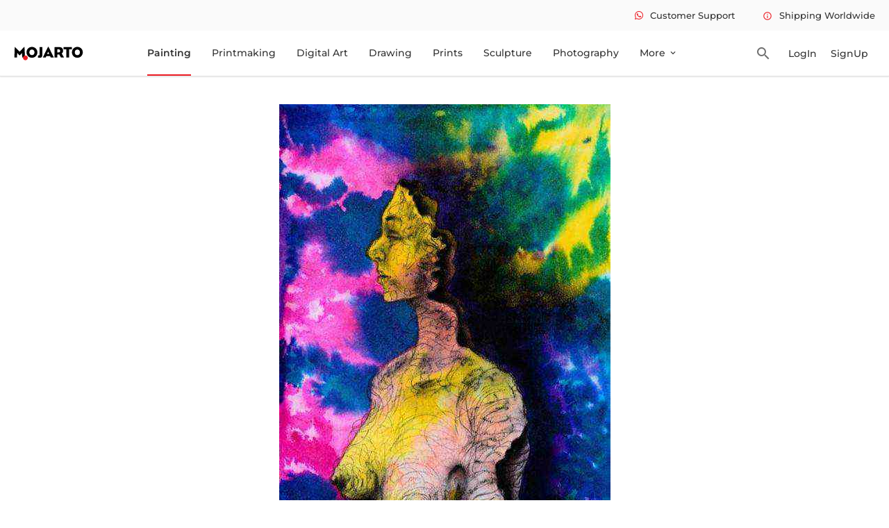

--- FILE ---
content_type: text/html
request_url: https://www.mojarto.com/artworks/painting/swaroop-biswas/just-a-wrapper/MA298758
body_size: 14337
content:
<!DOCTYPE html>
<html lang="en">

<head>
	<meta charset="utf-8" />

	<meta name="viewport" content="width=device-width, initial-scale=1.0" />
	
	<link rel="icon" type="image/png" alt="mojarto-logo-round" href='https://arts.mojarto.com/siteImages/logos/favicon.png'/>

	<!-- Global site tag (gtag.js) - Google Analytics -->
	<script defer src="https://www.googletagmanager.com/gtag/js"></script>

	<title>
			Just a Wrapper by Swaroop Biswas Online | Mojarto
		</title><link rel="canonical" href="https://www.mojarto.com/artworks/painting/swaroop-biswas/just-a-wrapper/MA298758" data-svelte="svelte-8myidh"><script async src="https://www.googletagmanager.com/gtag/js?id=G-NKJLRHPZYY" data-svelte="svelte-8myidh"></script><script data-svelte="svelte-8myidh">window.dataLayer = window.dataLayer || [];
		function gtag() {
			dataLayer.push(arguments);
		}
			gtag('js', new Date());
			gtag('config', 'G-NKJLRHPZYY');
			gtag('config', '611834246');

			// {#if propertyValidation(pathVariables.GTM_CODE)}
			// Google Tag Manager
			(function (w, d, s, l, i) {
				w[l] = w[l] || [];
				w[l].push({
					'gtm.start': new Date().getTime(),
					event: 'gtm.js'
				});
				var f = d.getElementsByTagName(s)[0],
					j = d.createElement(s),
					dl = l != 'dataLayer' ? '&l=' + l : '';
				j.async = true;
				j.src = 'https://www.googletagmanager.com/gtm.js?id=' + i + dl;
				f.parentNode.insertBefore(j, f);
			})(window, document, 'script', 'dataLayer', 'GTM-5L9H4S3');
			// End Google Tag Manager
			// {/if}
			(function (i, s, o, g, r, a, m) {
				i['GoogleAnalyticsObject'] = r;
				(i[r] =
					i[r] ||
					function () {
						(i[r].q = i[r].q || []).push(arguments);
					}),
					(i[r].l = 1 * new Date());
				(a = s.createElement(o)), (m = s.getElementsByTagName(o)[0]);
				a.async = 1;
				a.src = g;
				m.parentNode.insertBefore(a, m);
			})(window, document, 'script', '//www.google-analytics.com/analytics.js', 'ga');
			
			ga('create', 'G-NKJLRHPZYY', 'auto');
			ga('send', 'pageview');
			
			window.dataLayer = window.dataLayer || [];
			window.dataLayer.push({
				event: 'Page view',
				Title: 'Mojarto'
			});
			// {#if propertyValidation(pathVariables.AW_CONVERSION_ID) && propertyValidation(pathVariables.CONVERSION_LABAL)}
			// Event snippet for Example conversion page
			gtag('event', 'conversion', {
				send_to: '611834246/JBPwCLzHopIDEIaz36MC',
				value: 1.0,
				currency: 'INR'
			});
			// {/if}
			// Meta Pixel Code
			!(function (f, b, e, v, n, t, s) {
				if (f.fbq) return;
				n = f.fbq = function () {
					n.callMethod ? n.callMethod.apply(n, arguments) : n.queue.push(arguments);
				};
				if (!f._fbq) f._fbq = n;
				n.push = n;
				n.loaded = !0;
				n.version = '2.0';
				n.queue = [];
				t = b.createElement(e);
				t.async = !0;
				t.src = v;
				s = b.getElementsByTagName(e)[0];
				s.parentNode.insertBefore(t, s);
			})(window, document, 'script', 'https://connect.facebook.net/en_US/fbevents.js');
			// FB_PIXEL_CODE
			fbq('init', 546543942200093);
			fbq('track', 'PageView');

	</script><noscript data-svelte="svelte-8myidh"><img height="1" width="1" style="display:none" src="https://www.facebook.com/tr?id=546543942200093&ev=PageView&noscript=1" data-svelte="svelte-8myidh"></noscript><meta content="191313941210803" property="fb:pages" data-svelte="svelte-8myidh"><meta name="twitter:site" content="@Mojarto" data-svelte="svelte-8myidh"><meta name="twitter:creator" content="@Mojarto" data-svelte="svelte-8myidh"><meta name="keywords" content="Original paintings online, Original art, Original artwork, artwork online, Digital prints, wall paintings online" data-svelte="svelte-8myidh"><meta property="og:url" content="https://www.mojarto.com/artworks/painting/swaroop-biswas/just-a-wrapper/MA298758" data-svelte="svelte-8myidh"><meta property="og:title" content="Art Online: Buy Paintings & Prints Online | Mojarto" data-svelte="svelte-8myidh"><meta property="og:type" content="website" data-svelte="svelte-8myidh">

		<meta property="og:title" content="Just a Wrapper by Swaroop Biswas Online | Mojarto" data-svelte="svelte-rneg6z">
		<meta content="Buy Just a Wrapper Painting online - the original art by artist Swaroop Biswas, exclusively available at Mojarto only. Check price, images and description online." name="description" data-svelte="svelte-rneg6z">
		<meta content="Just a Wrapper Painting, Just a Wrapper by Swaroop Biswas, Just a Wrapper original artwork, 263, Just a Wrapper, , Buy Just a Wrapper artwork online." name="keywords" data-svelte="svelte-rneg6z">
		<meta content="Buy Just a Wrapper Painting online - the original Art by artist Swaroop Biswas, exclusively available at Mojarto only. Check price, images and description online." property="og:description" data-svelte="svelte-rneg6z">

		<link rel="preload" as="image" href="https://arts.mojarto.com/productImages/MA298758/primary/1200/MA298758.jpeg" data-svelte="svelte-rneg6z">

		
		<meta property="og:image" content="https://arts.mojarto.com/productImages/MA298758/primary/1200/MA298758.jpeg" data-svelte="svelte-rneg6z">
		<meta property="og:url" content="https://www.mojarto.com/artworks/painting/swaroop-biswas/just-a-wrapper/MA298758" data-svelte="svelte-rneg6z">

		<meta property="og:image" content="https://arts.mojarto.com/productImages/MA298758/primary/1200/MA298758.jpeg" data-svelte="svelte-rneg6z">
		<meta property="og:image:width" content="1200" data-svelte="svelte-rneg6z">
		<meta property="og:image:height" content="627" data-svelte="svelte-rneg6z">

		
		<meta name="twitter:card" content="summary_large_image" data-svelte="svelte-rneg6z">
		<meta name="twitter:image" content="https://arts.mojarto.com/productImages/MA298758/primary/1200/MA298758.jpeg" data-svelte="svelte-rneg6z">
		<meta name="twitter:description" content="Buy Just a Wrapper Painting online - the original Art by artist Swaroop Biswas, exclusively available at Mojarto only. Check price, images and description online." data-svelte="svelte-rneg6z">
		<meta name="twitter:site" content="@Mojarto" data-svelte="svelte-rneg6z">
		<meta name="twitter:creator" content="@Mojarto" data-svelte="svelte-rneg6z">
		
		<!-- HTML_TAG_START -->
				<script type="application/ld+json">
					{"@context":"http://schema.org/","@type":["Product","Painting"],"@id":"MA298758","sku":"MA298758","name":"Just a Wrapper","image":"https://arts.mojarto.com/productImages/MA298758/primary/1200/MA298758.jpeg","description":"","category":"Painting","material":"","height":11,"width":8,"keywords":"woman,imagination,figure,","subjectOf":"Figurative","additionalProperty":[{"@type":"PropertyValue","name":"style","value":"Conceptual"}],"brand":{"name":"Mojarto"},"creator":{"@type":"Person","givenName":"Swaroop Biswas"},"review":{"@type":"Review","reviewRating":{"@type":"Rating","ratingValue":4},"author":{"@type":"Person","name":"Admin"}},"aggregateRating":{"@type":"AggregateRating","ratingValue":90,"bestRating":100,"ratingCount":89},"offers":{"@type":"Offer","url":"https://www.mojarto.com/artworks/painting/swaroop-biswas/just-a-wrapper/MA298758","priceCurrency":"USD","price":"263.00","priceValidUntil":"2032-12-21","availability":"https://schema.org/InStock"}}
				</script>
			<!-- HTML_TAG_END --><script data-svelte="svelte-1yulu3v">function gtag_report_conversion(url) {
			var callback = function () {
				if (typeof url != 'undefined') {
					window.location.pathname = url;
				}
			};
			gtag('event', 'conversion', {
				send_to: 'test-conversion-id/test-conversion-label',
				event_callback: callback
			});
			return false;
		}
	</script>
	<link rel="stylesheet" href="/_app/assets/pages/__layout.svelte-6e603ad3.css">
	<link rel="stylesheet" href="/_app/assets/popUpComponent-67186940.css">
	<link rel="stylesheet" href="/_app/assets/NonLoginAlertComponent-16a804f0.css">
	<link rel="stylesheet" href="/_app/assets/SoldArtworkComponent-d3a4329f.css">
	<link rel="stylesheet" href="/_app/assets/Viber.svelte_svelte_type_style_lang-b59c3283.css">
	<link rel="stylesheet" href="/_app/assets/CarouselComponent-4765e400.css">
	<link rel="modulepreload" href="/_app/start-88e3caec.js">
	<link rel="modulepreload" href="/_app/chunks/index-fd0e89e1.js">
	<link rel="modulepreload" href="/_app/chunks/index-836d74c1.js">
	<link rel="modulepreload" href="/_app/chunks/preload-helper-e4860ae8.js">
	<link rel="modulepreload" href="/_app/chunks/singletons-d1fb5791.js">
	<link rel="modulepreload" href="/_app/pages/__layout.svelte-6341aecf.js">
	<link rel="modulepreload" href="/_app/chunks/URLUtility-30085d66.js">
	<link rel="modulepreload" href="/_app/chunks/UtilityService-0c1c759c.js">
	<link rel="modulepreload" href="/_app/chunks/ApiResponseUtility-fabd6b62.js">
	<link rel="modulepreload" href="/_app/chunks/EnvVariables-420716a9.js">
	<link rel="modulepreload" href="/_app/chunks/navigation-13fd7038.js">
	<link rel="modulepreload" href="/_app/chunks/PopUpMessageComponent-2d08dca9.js">
	<link rel="modulepreload" href="/_app/chunks/stores-0c37bfc4.js">
	<link rel="modulepreload" href="/_app/chunks/loader-20984da4.js">
	<link rel="modulepreload" href="/_app/chunks/SocialCampaign-8d4006b2.js">
	<link rel="modulepreload" href="/_app/pages/artworks/_category_/_artistName_/_artworkTitle_/_artworkLotNo_.svelte-7b8f7bda.js">
	<link rel="modulepreload" href="/_app/chunks/SoldArtworkComponent-1d980bde.js">
	<link rel="modulepreload" href="/_app/chunks/Viber.svelte_svelte_type_style_lang-d959d659.js">
	<link rel="modulepreload" href="/_app/chunks/NonLoginAlertComponent-b14b3a3b.js">
	<link rel="modulepreload" href="/_app/chunks/useViewportAction-991142e6.js">
	<link rel="modulepreload" href="/_app/chunks/warning-icon-434a02f7.js">
	<link rel="modulepreload" href="/_app/chunks/CarouselComponent-048547e5.js">

	<link rel="dns-prefetch" href="https://blog.mojarto.com" crossorigin="anonymous">
	<link rel="dns-prefetch" href="https://fonts.googleapis.com" crossorigin="anonymous">
	<link rel="dns-prefetch" href="https://api.mojarto.com" crossorigin="anonymous">
	
	<script>
		// Right click function hide

		function nocontext(e) {
			var clickedTag = e == null ? event.srcElement.tagName : e.target.tagName;
			if (clickedTag == 'IMG') {
				return false;
			}
		}
		document.oncontextmenu = nocontext;
	</script>

	<script type="application/ld+json">
    {
      "@context": "https://schema.org",
      "@type": "WebSite",
      "url": "https://www.mojarto.com/",
      "potentialAction": {
        "@type": "SearchAction",
        "target": {
          "@type": "EntryPoint",
          "urlTemplate": "https://www.mojarto.com/artworks?searchText={search_term_string}"
        },
        "query-input": "required name=search_term_string"
      }
    }
    </script>

	<script>
		(function (w, d, s, u) {
			w.gbwawc = {
				url: u,
				options: {
					waId: "+91 6385753122",
					siteName: "Mojarto",
					siteTag: "Usually replies in 4 mins",
					siteLogo: "https://arts.mojarto.com/logo/mojarto-logo-round.png",
					widgetPosition: "RIGHT",
					triggerMessage: "",
					welcomeMessage: "Welcome to Mojarto!",
					brandColor: "#25D366",
					messageText: "I am looking for",
					replyOptions: ['Buying a new artwork', 'Post order support', 'Seller support'],
				},
			};
			var h = d.getElementsByTagName(s)[0],
				j = d.createElement(s);
			j.async = true;
			j.src = u + "/whatsapp-widget.min.js?_=" + Math.random();
			h.parentNode.insertBefore(j, h);
		})(window, document, "script", "https://waw.gallabox.com");
	</script>
</head>

<body>
	<div id="svelte">





<div class="sticky-top"><div class="error-tootip"><div class="error-tootip"></div></div>
<header class="header-container"><div class="smallnav-bg"><div class="smalnav-wrap pl-20"><nav class="nav-topmenu"><ul class="mb-0 pl-0 d-flex">
					<li class="ml-40 what-icon-soc"><i class="fab fa-whatsapp icon-whatsapp mr-10"></i><span class="fw-500 fs-13">Customer Support</span></li>
					<li class="ml-40 tootipInfo"><a accesskey="m" href="#"><span class="material-icons-outlined icon-set-one">info </span>Shipping Worldwide</a>
						<div class="tooltip-topHeader up-arrow"><span>Charges applies for international Shipping</span></div></li></ul></nav></div></div>
	<div class="main-nav pl-20"><div class="logo"><img height="22" width="100" src="/_app/assets/mojarto-logo-591993c6.svg" alt="Mojarto Logo" class="img-responsive main-logo"></div>
		<nav class="nav-canvas" height="64" width="1000"><ul class="main-navigation-list undefined-undefined pl-0" id="navList"><li class=""><a accesskey="n" href="/artworks/painting" class="main-nav-lnk">Painting</a></li>
				<li class=""><a accesskey="o" href="/artworks/printmaking" class="main-nav-lnk">Printmaking</a></li>
				<li class=""><a accesskey="p" href="/artworks/digitalart" class="main-nav-lnk">Digital Art</a></li>
				<li class=""><a accesskey="q" href="/artworks/drawing" class="main-nav-lnk">Drawing</a></li>
				<li class=""><a accesskey="r" href="/prints" class="main-nav-lnk undefined">Prints</a></li>
				<li class=""><a accesskey="s" href="/artworks/sculpture" class="main-nav-lnk">Sculpture</a></li>
				<li class=""><a accesskey="t" href="/artworks/photography" class="main-nav-lnk">Photography</a></li>
				
				<li><div class="dropdown"><a accesskey="v" href="#" class="dropbtn">More <span class="material-icons-outlined">expand_more</span></a>
						<ul class="dropdown-content pl-0">
							<li class=""><a href="/artAdvisory">Advisory</a></li>
							<li class=""><a accesskey="x" href="https://blog.mojarto.com/" target="_blank">Blog &amp; Video</a></li>
							<li class=""><a accesskey="w" href="/artists">Artist</a></li>
							<li class=""><a accesskey="y" href="/galleries">Gallery</a></li>
							<li class=""><a accesskey="z" href="/printService">Print Service</a></li></ul></div></li></ul></nav>
		<div class="mr-14 ml-30 search-icon"><span class="material-icons-outlined">search</span></div>
		<div class="header-notif"><a accesskey="a" href="/signIn"><button class="login btn-login ">LogIn</button></a></div>
			<div class="header-notif"><a accesskey="1" href="/collectorSignUp"><button class="login btn-login ">SignUp</button></a></div></div></header>
</div>


<div class="product-detail flex-body"><div class="flex-content"><div class="flex-inner-content"><div class="product-detl-slider home-carousel mt-40"><div class="product-image-bg"></div></div>
				<div class="product-detl-art"><div class="artwork-detail">

<div class="top-bar"><div class="d-flex">
		<div class="w-50"><div class="product-title"><h1 class="fs-36 fw-600 art-title" title="Just a Wrapper">Just a Wrapper</h1></div>

			<div class="prdt-amt"><span class="discount-amt fs-30"><i class="fas fa-dollar-sign"></i>
						263
						</span></div></div>

		
		<div class="w-50 pt-20"><div class="d-flex prodetl-btn-icon"><ul class="prodetl-icons d-flex align-items-center pl-0 mb-0">
					
					<li><span class="material-icons whi-unFav">favorite
						</span>
						<span></span></li>
					<li><span class="material-icons visibi-ion mr-5">visibility </span>
						<span>379</span></li>
					<li>
						<div class="dropdown"><span class="material-icons share-ion mr-5">share </span>
							<span>0</span>
							<div id="myDropdown" class="dropdown-content"><span class="whatsapp-social-share-icon" style="padding: 0px 6px;"><span class="fab fa-whatsapp icon-whatsapp"></span></span>
								<span><a class="ssbc-button__link svelte-abzkh4" href="https://facebook.com/sharer/sharer.php?u=https://www.mojarto.com/artworks/painting/swaroop-biswas/just-a-wrapper/MA298758&amp;quote=undefined" target="_blank" rel="noopener noreferrer" aria-label="Share on Facebook"><div class="ssbc-button ssbc-button--facebook share-button svelte-abzkh4"><div aria-hidden="true" class="ssbc-button__icon svelte-abzkh4 ssbc-button__icon--fill"><svg xmlns="http://www.w3.org/2000/svg" viewBox="0 0 24 24"><path d="M18.77 7.46H14.5v-1.9c0-.9.6-1.1 1-1.1h3V.5h-4.33C10.24.5 9.5 3.44 9.5 5.32v2.15h-3v4h3v12h5v-12h3.85l.42-4z"></path></svg></div>
    </div></a></span>
								<span><a class="ssbc-button__link svelte-abzkh4" href="https://pinterest.com/pin/create/button/?url=https://www.mojarto.com/artworks/painting/swaroop-biswas/just-a-wrapper/MA298758&amp;media=undefined&amp;description=Just%20a%20Wrapper" target="_blank" rel="noopener noreferrer" aria-label="Share on Pinterest"><div class="ssbc-button ssbc-button--pinterest share-button svelte-abzkh4"><div aria-hidden="true" class="ssbc-button__icon svelte-abzkh4 ssbc-button__icon--fill"><svg xmlns="http://www.w3.org/2000/svg" viewBox="0 0 24 24"><path d="M12.14.5C5.86.5 2.7 5 2.7 8.75c0 2.27.86 4.3 2.7 5.05.3.12.57 0 .66-.33l.27-1.06c.1-.32.06-.44-.2-.73-.52-.62-.86-1.44-.86-2.6 0-3.33 2.5-6.32 6.5-6.32 3.55 0 5.5 2.17 5.5 5.07 0 3.8-1.7 7.02-4.2 7.02-1.37 0-2.4-1.14-2.07-2.54.4-1.68 1.16-3.48 1.16-4.7 0-1.07-.58-1.98-1.78-1.98-1.4 0-2.55 1.47-2.55 3.42 0 1.25.43 2.1.43 2.1l-1.7 7.2c-.5 2.13-.08 4.75-.04 5 .02.17.22.2.3.1.14-.18 1.82-2.26 2.4-4.33.16-.58.93-3.63.93-3.63.45.88 1.8 1.65 3.22 1.65 4.25 0 7.13-3.87 7.13-9.05C20.5 4.15 17.18.5 12.14.5z"></path></svg></div>
    </div></a></span>
								<span class="email-social-share-icon" style="padding: 0px 6px;"><a href="mailto:?subject=This is a MUST SEE on Mojarto!&body=Check this out - Just a Wrapper by Swaroop Biswas %0D%0A%0D%0A Here&#39;s the link - https://www.mojarto.com/artworks/painting/swaroop-biswas/just-a-wrapper/MA298758" style="padding: 0px;" target="_blank">
										<span class="material-icons-outlined">email </span></a></span>
								<span><a class="ssbc-button__link svelte-abzkh4" href="https://x.com/intent/tweet/?text=Just%20a%20Wrapper&amp;hashtags=github,svelte&amp;via=username&amp;related=other,users&amp;url=https://www.mojarto.com/artworks/painting/swaroop-biswas/just-a-wrapper/MA298758" target="_blank" rel="noopener noreferrer" aria-label="Share on X"><div class="ssbc-button ssbc-button--x share-button svelte-abzkh4"><div aria-hidden="true" class="ssbc-button__icon svelte-abzkh4 ssbc-button__icon--fill"><svg width="25" height="23" viewBox="0 0 25 23" fill="none" xmlns="http://www.w3.org/2000/svg"><path d="M19.38 0.622803H23.06L14.98 9.79481L24.42 22.2368H17.012L11.212 14.6759L4.57199 22.2368H0.891987L9.45199 12.4268L0.411987 0.622803H8.00399L13.244 7.52972L19.38 0.622803ZM18.092 20.0834H20.132L6.93199 2.69647H4.73999L18.092 20.0834Z" fill="white"></path></svg></div>
    </div></a></span></div></div></li></ul>
				<div class="add-to-cart"><button class="cart-btn"><span class="material-icons-round cart-icon">shopping_cart</span></button></div>
				<div class="prodetl-buynow"><button class="btn-buynow fw-500"><span class="material-icons-outlined">shopping_bag </span><span class="fs-16">Buy Now</span></button></div></div></div></div></div>
<div class="d-flex mt-40">
	<div class="art-tab w-50 pr-30">
		<div class="prodt-detl-tab pl-0 d-flex mb-38"><div class="listtab origl-artwork fs-14 selected active"  id="orignalOnly">Original Artwork</div>
				<span>|</span>
			<div class="listtab fs-14 " >Prints Also Available</div></div>

		<div class="content"><div class="content-1"><div class="specifications pt-26"><h2 class="fs-16 pb-20">Specifications</h2>
						<table><tr><td>Size :</td>
								<td>8 X
									11
									
									in | 20.3 X 27.9
									 cm
								</td></tr>
							<tr><td>Medium :</td>
								<td>-</td></tr>
							<tr><td>Style :</td>
								<td>Conceptual</td></tr>
							<tr><td>Created in :</td>
								<td>2019</td></tr>
							<tr><td>Sold by :</td>
								<td class="fw-500">Artist</td></tr>
							<tr><td>Surface :</td>
								<td>Shipped Rolled unless rolling not possible</td></tr>
							<tr><td>Lot No :</td>
								<td>MA298758</td></tr>
							<tr><td>International shipping :</td>
								<td>Yes</td></tr>
							<tr><td>Domestic Ships Within :</td>
								<td class="fw-500">7 - 10 business days</td></tr>
							<tr><td>International Ships Within :</td>
									<td class="fw-500">15 - 18 business days</td></tr></table></div></div>
			</div></div>
	
	<div class="art-detl-inform w-50 pl-30"><div class="artist-detail-lazy-component"></div></div></div>







						<div class="product-desc pt-50 pb-40"><div class="pdp-despt"><div class="pdp-despt-title"><h3 class="fs-24 mb-30 fw-600">Description</h3>
									<p class="description"> - </p></div></div></div>
						
						
						</div></div></div></div></div>

<div><footer class="footer-layout"><div class="footer-bgcolor mt-24"><div class="flex-body"><div class="log-flexcontent"><div class="log-innerflex"><div class="footer-relative"><div class="posi-relative cir-width"></div>
							<div class="footer-content mt-45 pb-30">
								<div class="footer-header-section"><img alt="Mojarto Logo" src="/_app/assets/mojarto-logo-591993c6.svg" class="mojarto-logo footer-mojarto-logo">
									<div class="foo-quote mt-24"><p class="fs-14 fw-500">Mojarto, India&#39;s leading online art platform since 2005, offers an exclusive collection of curated Indian art paintings. Discover and buy original paintings online in India, with ease and convenience, powered by innovative technology and seamless transactions. From emerging artists to established masters, our collection features the best of artists in India, making it a treasure trove for art lovers.</p></div></div>
								
								<div class="d-flex j-bw">
									<div><h4 class="fw-600">FOR COLLECTORS</h4>
										<div class="mt-20"><ul class="pl-0"><li class="mt-10 foo-cursor"><a href="/collectorFaq">Collector&#39;s FAQ</a></li>
												<li class="mt-10 foo-cursor"><a href="/collectorFaq">Resell Works</a></li></ul></div>
										<h4 class="mt-40 fw-600">FOR SELLERS</h4>
										<div class="mt-20"><ul class="pl-0 mb-0 footer-seller"><li class="foo-cursor"><a href="/sellerSignUp">Sell Your Art</a></li>
												<li class="mt-10 foo-cursor"><a href="/sellerFaq">Seller’s FAQ</a></li></ul></div></div>
									
									<div><h4 class="fw-600">ART CATEGORY</h4>
										<div class="mt-20"><ul class="pl-0 footer-art-category"><li class="foo-cursor"><a href="/artworks/digitalart">Digital Art</a></li>
													<li class="mt-10 foo-cursor"><a href="/artworks/drawing">Drawing</a></li>
													<li class="mt-10 foo-cursor"><a href="/artworks/painting">Painting</a></li>
													<li class="mt-10 foo-cursor"><a href="/artworks/photography">Photography</a></li>
													<li class="mt-10 foo-cursor"><a href="/artworks/printmaking">Printmaking</a></li>
													<li class="mt-10 foo-cursor"><a href="/artworks/sculpture">Sculpture | 3D</a></li></ul></div></div>
									
									<div><h4 class="fw-600">ARTISTS</h4>
										<div class="mt-20"><ul class="pl-0 mb-0 footer-artist-list"><li class="foo-cursor"><div><a href="/artworks/m-f-husain/1156">M F Husain</a></div></li>
												<li class="mt-10 foo-cursor"><div><a href="/artworks/s-h-raza/1176">S H Raza</a></div></li>
												
												<li class="mt-10 foo-cursor"><div><a href="/artworks/jatin-das/1660">Jatin Das</a></div></li>
												<li class="mt-10 foo-cursor"><div><a href="/artworks/thota-vaikuntam/1146">Thota Vaikuntam</a></div></li>
												
												
												<li class="mt-10 foo-cursor"><div><a href="/artworks/laxma-goud/1084">Laxma Goud</a></div></li>
												<li class="mt-10 foo-cursor"><div><a href="/artworks/k-g-subramanyan/6158">K G Subramanyan</a></div></li></ul></div></div>
									
									<div><h4 class="fw-600">ABOUT</h4>
										<div class="mt-20"><ul class="pl-0 mb-0 footer-about"><li class="foo-cursor"><a href="/aboutUs">The Team</a></li>
												<li class="mt-10 foo-cursor"><a href="/testimonial">Testimonials</a></li>
												<li class="mt-10 foo-cursor"><a href="/career">Work With Us</a></li>
												<li class="mt-10 foo-cursor"><a href="/contactUs">Contact Us</a></li>
												<li class="mt-10 foo-cursor"><a href="/privacyPolicy">Privacy Policy</a></li>
												<li class="mt-10 foo-cursor"><a href="/termsAndConditions">Terms &amp; Conditions</a></li></ul></div></div>
									
									<div><div class="d-flex"><div class="pr-20 d-in-block"><img width="102" height="31.69" alt="Mojarto App" src="[data-uri]" class="foo-play"></div>
											<div class="d-in-block"><img width="102" height="31.69" alt="Mojarto App" src="[data-uri]" class="foo-play"></div></div>
										<div class="mt-40"><h4 class="fw-600">Sign Up For Our Newsletter</h4>
											<div class="mt-16 d-flex"><input type="email" class="foo-input" placeholder="Email Address" value="">
												<button class="foo-subscribe fw-500 buttonload"><i class=""></i> Subscribe</button></div></div>
										<div class="mt-40 foo-dis-flex j-bw"><a href="https://www.pinterest.com/mojartoofficial/" target="_blank" title="Pinterest"><span class="foo-cursor dis-flex" alt="pin-icon"><i class="fab fa-pinterest-square fs-22 foo-pin-icon"></i></span></a>
											<a href="https://www.facebook.com/Mojarto-191313941210803/" target="_blank" title="Facebook"><span class="ml-25 foo-fb-icon foo-cursor" alt="facebook-icon"><i class="fab fa-facebook-f fb-position fs-16"></i></span></a>
											<a href="https://www.instagram.com/mojarto_official/" target="_blank" title="Instragram"><span class="ml-25 foo-fb-icon foo-twit-icon foo-cursor" alt="instagram-icon"><i class="fab fa-instagram fs-16"></i></span></a>
											<a href="https://twitter.com/Mojarto" target="_blank" title="Twitter"><span class="foo-fb-icon ml-25 foo-twit-icon foo-cursor" alt="twitter-icon"><svg xmlns="http://www.w3.org/2000/svg" height="12" width="12" viewBox="0 0 512 512"><path fill="#fafafa" d="M389.2 48h70.6L305.6 224.2 487 464H345L233.7 318.6 106.5 464H35.8L200.7 275.5 26.8 48H172.4L272.9 180.9 389.2 48zM364.4 421.8h39.1L151.1 88h-42L364.4 421.8z"></path></svg></span></a>
										<a href="https://in.linkedin.com/company/mojarto-presented-by-ndtv" target="_blank" title="Linkedin"><span class="ml-25 foo-cursor dis-flex" alt="linkedIn-icon"><i class="fab fa-linkedin foo-link-icon fs-22"></i></span></a>
										<a href="https://www.youtube.com/channel/UCR4FbHC8JGcz2T1KVHfQzRg/" target="_blank" title="Youtube"><span class="ml-25 foo-fb-icon foo-twit-icon foo-cursor" alt="playstore-icon"><i class="fas fa-play foo-play-icon"></i></span></a></div></div></div></div>
						<div class="mt-25 d-flex mb-20 j-bw"><span class="fw-500 copy-right">Copyright OnArt Quest Limited 2026.</span></div></div></div></div></div></div></footer>

<div class="error-tootip"></div></div>


		<script type="module" data-hydrate="w3vj6c">
		import { start } from "/_app/start-88e3caec.js";
		start({
			target: document.querySelector('[data-hydrate="w3vj6c"]').parentNode,
			paths: {"base":"","assets":""},
			session: {},
			route: true,
			spa: false,
			trailing_slash: "never",
			hydrate: {
				status: 200,
				error: null,
				nodes: [
					import("/_app/pages/__layout.svelte-6341aecf.js"),
						import("/_app/pages/artworks/_category_/_artistName_/_artworkTitle_/_artworkLotNo_.svelte-7b8f7bda.js")
				],
				params: {category:"painting",artistName:"swaroop-biswas",artworkTitle:"just-a-wrapper",artworkLotNo:"MA298758"},
				routeId: "artworks/[category]/[artistName]/[artworkTitle]/[artworkLotNo]"
			}
		});
	</script><script type="application/json" sveltekit:data-type="data" sveltekit:data-url="https://api.mojarto.com/public/artwork/productDetailPage/MA298758">{"status":200,"statusText":"","headers":{"cache-control":"no-cache, no-store, max-age=0, must-revalidate","connection":"close","content-encoding":"gzip","content-type":"application/json","date":"Sat, 17 Jan 2026 08:23:17 GMT","expires":"0","pragma":"no-cache","transfer-encoding":"chunked","vary":"origin,access-control-request-method,access-control-request-headers,accept-encoding","x-content-type-options":"nosniff","x-frame-options":"DENY","x-xss-protection":"1; mode=block"},"body":"{\"lotNo\":\"MA298758\",\"title\":\"Just a Wrapper\",\"widthInInches\":8.0,\"heightInInches\":11.0,\"widthInCms\":null,\"heightInCms\":null,\"status\":\"APPROVED\",\"mediumName\":\"\",\"discountedPriceAfterTax\":263.0,\"artist\":{\"name\":\"Swaroop Biswas\",\"city\":\"Navi mumbai\",\"country\":\"India\",\"bio\":\"Artist statement:\\r\\n\\r\\n“There is no one city I could live and paint in all my life. I am far too unstable to live in one city. I need to keep travelling and meet new people. Life is too short to not move and experience what life has to offer.”\\r\\nI am inspired by three great artists who have had distinct impression on me – Ganesh Pyne, Picasso and Badrinath Arya. But the greatest of my inspirations have been the people and the world around me. \\r\\nIn my works I have explored different facets and sometimes completely different human beings caught in the same body. A medically approved theory of split personality which seems to have seeped in to the life seamlessly today. The world is becoming unforgiving and there is no scope for failures. This pressure creates distortion in characters and an individual starts creating an illusion around him/her. There is infinite number of possibilities of the way this illusion would surface in the visual presence. The way a human character has huge number of expressions; masks are just a copy of that. The only difference between the two is that the mask portrays something which is nonexistent within.  \\r\\nMask is a reality but it’s often used to cover the reality. Most of us wear masks in real life for various reasons & have numerous justifications for doing so. Some say that mask is the factor that differentiates between humans & animals. Some blame it on culture, society, materialism and more. Whatever the reason, logic or justification given, mask is a big part of life for every human and an unrecognized one at that. This phenomenon encompasses the entire human race. I don’t know the answer but my works are a medium to explore this amazing aspect of life and hope to use it as a mirror to express my own feelings, experiences and what I learn from the world around every day. My works reveal my feelings, fears, emotions, expressions, insecurities, nakedness and my understanding of the world that I live in. \\r\\n\\r\\nResearch/development method:\\r\\n\\r\\nMy process is based in my experiences. I don’t travel too far for my expression. My own experiences, people around me, strangers and close ones alike, events in my life of events unfolding around me, feelings that I go through or I witness someone going through, the versions of right or wrong perceptions practiced around me, impacting me or relevant to me, all this put together culminates in my subjects and narratives. Communication is important to me, so without being judgmental or conclusive I search for the connection with other minds. That’s my journey and it gives me immense satisfaction.\\r\\n\\r\\nStatement of the art work/project:\\r\\n\\r\\nI don’t want to be appreciated for beauty. Beauty is subjective. I say what I want to say without a conclusion, with an open end. I invite you to participate, even if you are passing by it can strike a conversation with you, off course if you offer an open mind and not a judgmental one. I believe there is some tiny little common thought ground in all of us where we think alike, feel alike, where we get attuned to one another. I believe in conversations. Every time you would approach the painting the conversation would be a changed one, why? Because it’s simply reflecting your own mind.\\r\\n\",\"profileImageURL\":\"https://arts.mojarto.com/profileImages/artist/707/121/707.jpeg\",\"id\":707,\"testimonial\":null,\"postedOn\":null,\"allArtistCount\":null,\"pendingArtistCount\":null,\"approvedArtistCount\":null,\"rejectedArtistCount\":null,\"incompleteArtistCount\":null,\"lastUpdated\":null,\"isTrendingArtistBadge\":false,\"isPopularArtistBadge\":false,\"isMostVisitedArtistBadge\":false,\"isRecommendedArtistBadge\":false},\"sellingOption\":\"ORIGINAL_AND_PRINT\",\"allowPaperPrint\":true,\"allowCanvasPrint\":true,\"description\":\"\",\"createdYear\":\"2019\",\"styleName\":\"Conceptual\",\"subjectName\":\"Figurative\",\"listPriceAfterTax\":263.0,\"isGalleryArt\":false,\"otherAngleShots\":[],\"visitedCount\":379,\"sharedCount\":0,\"wishListCount\":0,\"isAddedToWishlist\":null,\"discountPercentage\":0.0,\"defaultImageUrl\":\"https://arts.mojarto.com/productImages/MA298758/primary/1200/MA298758.jpeg\",\"categoryName\":\"Painting\",\"orientation\":\"PORTRAIT\",\"remainingQuantity\":1,\"emailId\":null,\"name\":null,\"isInINR\":false,\"oldLotNo\":\"298758\",\"artwork\":null,\"artworks\":null,\"deliveredAs\":null,\"amountReceivableBySeller\":null,\"disclaimer\":null,\"colours\":null,\"keywords\":\"woman,imagination,figure,\",\"dateCreated\":null,\"isPrimaryImageUpdated\":false,\"isOtherAngleOneUpdated\":false,\"isOtherAngleTwoUpdated\":false,\"isOtherAngleThreeUpdated\":false,\"isOtherAngleFourUpdated\":false,\"totalQuantity\":null,\"listPrice\":null,\"isResaleArt\":false,\"lastUpdated\":null,\"lastPriceChangeDate\":null,\"creatorName\":null,\"discountedPrice\":null,\"depthInInches\":null,\"weightInGrams\":null,\"isWagArt\":false,\"isAddedToCart\":false,\"cartId\":null,\"largerSizeImageUrl\":\"https://arts.mojarto.com/productImages/MA298758/primary/1200/MA298758.jpeg\",\"largerSizeOtherAngleShots\":[]}"}</script></div>
</body>

</html>

--- FILE ---
content_type: application/javascript
request_url: https://www.mojarto.com/_app/pages/__layout.svelte-6341aecf.js
body_size: 21681
content:
import{S as xo,i as Ao,s as Io,F as Xi,e as n,k as A,c as s,a as c,d as r,m as I,b as a,g as M,G as e,H as $i,E as Z,t as C,h as D,j as Ka,I as qa,J as Dt,K as Eo,L as N,M as No,N as io,w as lo,l as _i,x as no,y as so,n as Oo,o as Rt,p as Vo,q as Ct,B as co,v as tl,O as wi,P as bi,Q as el,R as al,T as ol,U as rl,V as il,W as ll}from"../chunks/index-fd0e89e1.js";import{g as nl,a as sl,b as cl,c as fl}from"../chunks/URLUtility-30085d66.js";import{a as pl}from"../chunks/ApiResponseUtility-fabd6b62.js";import{d as dl,p as ro,r as Ya}from"../chunks/UtilityService-0c1c759c.js";import{p as ia}from"../chunks/EnvVariables-420716a9.js";import{a as hl}from"../chunks/navigation-13fd7038.js";import{P as Zi}from"../chunks/PopUpMessageComponent-2d08dca9.js";import{n as ul}from"../chunks/stores-0c37bfc4.js";import{l as ml}from"../chunks/loader-20984da4.js";import{S as gl}from"../chunks/SocialCampaign-8d4006b2.js";import"../chunks/singletons-d1fb5791.js";/* empty css                               */var Qi="/_app/assets/mojarto-logo-591993c6.svg";function yi(l,t,o){const i=l.slice();return i[4]=t[o],i}function vl(l){return{c:Z,l:Z,m:Z,p:Z,d:Z}}function _l(l){let t,o,i,f,p,d,m,g=(l[0]?l[0]:0)+"",h,u,v=(l[2]?l[2]:0)+"",E,b,k,y,x,_,U,w,L,B=l[3].notificationList.content,j=[];for(let P=0;P<B.length;P+=1)j[P]=ki(yi(l,B,P));return{c(){t=n("div"),o=n("div"),i=n("p"),f=C("Notification"),p=A(),d=n("p"),m=n("span"),h=C(g),u=C(" New Notification ("),E=C(v),b=C(")"),k=A(),y=n("div"),x=n("ul");for(let P=0;P<j.length;P+=1)j[P].c();_=A(),U=n("div"),w=n("a"),L=C("View All Notification"),this.h()},l(P){t=s(P,"DIV",{class:!0});var R=c(t);o=s(R,"DIV",{class:!0});var O=c(o);i=s(O,"P",{class:!0});var H=c(i);f=D(H,"Notification"),H.forEach(r),p=I(O),d=s(O,"P",{class:!0});var F=c(d);m=s(F,"SPAN",{class:!0});var T=c(m);h=D(T,g),u=D(T," New Notification ("),E=D(T,v),b=D(T,")"),T.forEach(r),F.forEach(r),O.forEach(r),k=I(R),y=s(R,"DIV",{class:!0});var J=c(y);x=s(J,"UL",{class:!0});var V=c(x);for(let rt=0;rt<j.length;rt+=1)j[rt].l(V);V.forEach(r),J.forEach(r),_=I(R),U=s(R,"DIV",{class:!0});var q=c(U);w=s(q,"A",{href:!0,class:!0});var Q=c(w);L=D(Q,"View All Notification"),Q.forEach(r),q.forEach(r),R.forEach(r),this.h()},h(){a(i,"class","fs-14 fw-600"),a(m,"class","fw-600"),a(d,"class","fw-400 fs-13 colorDGray"),a(o,"class","notification-header"),a(x,"class","notification-card pt-20"),a(y,"class","notification-section"),a(w,"href","/notification?tab=0"),a(w,"class","d-block fs-13 colorDblack fw-500 pt-20 align-center"),a(U,"class","view-all-notfication"),a(t,"class","notification-detail")},m(P,R){M(P,t,R),e(t,o),e(o,i),e(i,f),e(o,p),e(o,d),e(d,m),e(m,h),e(m,u),e(m,E),e(m,b),e(t,k),e(t,y),e(y,x);for(let O=0;O<j.length;O+=1)j[O].m(x,null);e(t,_),e(t,U),e(U,w),e(w,L)},p(P,R){if(R&1&&g!==(g=(P[0]?P[0]:0)+"")&&Ka(h,g),R&4&&v!==(v=(P[2]?P[2]:0)+"")&&Ka(E,v),R&2){B=P[3].notificationList.content;let O;for(O=0;O<B.length;O+=1){const H=yi(P,B,O);j[O]?j[O].p(H,R):(j[O]=ki(H),j[O].c(),j[O].m(x,null))}for(;O<j.length;O+=1)j[O].d(1);j.length=B.length}},d(P){P&&r(t),qa(j,P)}}}function wl(l){let t,o;return{c(){t=n("i"),o=C("broken_image"),this.h()},l(i){t=s(i,"I",{id:!0,class:!0});var f=c(t);o=D(f,"broken_image"),f.forEach(r),this.h()},h(){a(t,"id","no_image"),a(t,"class","material-icons-outlined")},m(i,f){M(i,t,f),e(t,o)},p:Z,d(i){i&&r(t)}}}function bl(l){let t,o;return{c(){t=n("i"),o=C("how_to_reg"),this.h()},l(i){t=s(i,"I",{class:!0});var f=c(t);o=D(f,"how_to_reg"),f.forEach(r),this.h()},h(){a(t,"class","material-icons-outlined profile")},m(i,f){M(i,t,f),e(t,o)},p:Z,d(i){i&&r(t)}}}function yl(l){let t,o;return{c(){t=n("img"),this.h()},l(i){t=s(i,"IMG",{src:!0,alt:!0}),this.h()},h(){Dt(t.src,o=l[4].profileImageUrl)||a(t,"src",o),a(t,"alt",l[4].title)},m(i,f){M(i,t,f)},p:Z,d(i){i&&r(t)}}}function kl(l){let t,o;return{c(){t=n("img"),this.h()},l(i){t=s(i,"IMG",{src:!0,alt:!0}),this.h()},h(){Dt(t.src,o=l[4].artworkImageUrl)||a(t,"src",o),a(t,"alt",l[4].title)},m(i,f){M(i,t,f)},p:Z,d(i){i&&r(t)}}}function ki(l){let t,o,i,f,p,d=l[4].content+"",m,g,h,u,v=dl(l[4].dateCreated)+"",E,b;function k(_,U){return ro(_[4].artworkImageUrl)?kl:ro(_[4].profileImageUrl)?yl:_[4].type=="FOLLOWERS"?bl:wl}let x=k(l)(l);return{c(){t=n("li"),o=n("div"),x.c(),i=A(),f=n("div"),p=n("h6"),m=C(d),h=A(),u=n("p"),E=C(v),b=A(),this.h()},l(_){t=s(_,"LI",{class:!0});var U=c(t);o=s(U,"DIV",{class:!0});var w=c(o);x.l(w),w.forEach(r),i=I(U),f=s(U,"DIV",{class:!0});var L=c(f);p=s(L,"H6",{class:!0,title:!0});var B=c(p);m=D(B,d),B.forEach(r),h=I(L),u=s(L,"P",{class:!0});var j=c(u);E=D(j,v),j.forEach(r),L.forEach(r),b=I(U),U.forEach(r),this.h()},h(){a(o,"class","notification-artwork-image"),a(p,"class","artwork-title fw-500 fs-13 colorDblack"),a(p,"title",g=l[4].content),a(u,"class","posted-date fw-400 fs-13 colorDGray"),a(f,"class","notification-artwork-detail"),a(t,"class","notification-list pb-24")},m(_,U){M(_,t,U),e(t,o),x.m(o,null),e(t,i),e(t,f),e(f,p),e(p,m),e(f,h),e(f,u),e(u,E),e(t,b)},p(_,U){x.p(_,U)},d(_){_&&r(t),x.d()}}}function Ul(l){return{c:Z,l:Z,m:Z,p:Z,d:Z}}function El(l){let t,o,i,f,p={ctx:l,current:null,token:null,hasCatch:!1,pending:Ul,then:_l,catch:vl,value:3};return Xi(l[1](),p),{c(){t=n("div"),o=n("div"),i=n("div"),f=A(),p.block.c(),this.h()},l(d){t=s(d,"DIV",{class:!0,id:!0});var m=c(t);o=s(m,"DIV",{class:!0});var g=c(o);i=s(g,"DIV",{class:!0}),c(i).forEach(r),g.forEach(r),f=I(m),p.block.l(m),m.forEach(r),this.h()},h(){a(i,"class","triangle-top"),a(o,"class","notification-arrow"),a(t,"class","notification"),a(t,"id","notification")},m(d,m){M(d,t,m),e(t,o),e(o,i),e(t,f),p.block.m(t,p.anchor=null),p.mount=()=>t,p.anchor=null},p(d,[m]){l=d,$i(p,l,m)},i:Z,o:Z,d(d){d&&r(t),p.block.d(),p.token=null,p=null}}}function xl(l,t,o){let{unreadNotification:i}=t,f;async function p(){try{const d={Authorization:"Bearer "+localStorage.getItem("access_token")},m=`${ia.API_BASE_URL}/web/notification`,g=await fetch(m,{method:"GET",headers:d}),h=await g.json();if(g.ok)return o(2,f=h.notificationList.totalElements),h}catch(d){console.error(d)}}return l.$$set=d=>{"unreadNotification"in d&&o(0,i=d.unreadNotification)},[i,p,f]}class Al extends xo{constructor(t){super(),Ao(this,t,xl,El,Io,{unreadNotification:0,getNotification:1})}get getNotification(){return this.$$.ctx[1]}}function Ro(l,t,o){var i,f,p,d,m;t==null&&(t=100);function g(){var u=Date.now()-d;u<t&&u>=0?i=setTimeout(g,t-u):(i=null,o||(m=l.apply(p,f),p=f=null))}var h=function(){p=this,f=arguments,d=Date.now();var u=o&&!i;return i||(i=setTimeout(g,t)),u&&(m=l.apply(p,f),p=f=null),m};return h.clear=function(){i&&(clearTimeout(i),i=null)},h.flush=function(){i&&(m=l.apply(p,f),p=f=null,clearTimeout(i),i=null)},h}Ro.debounce=Ro;var Il=Ro;function Ui(l,t,o){const i=l.slice();return i[69]=t[o],i}function Ei(l,t,o){const i=l.slice();return i[72]=t[o],i}function xi(l,t,o){const i=l.slice();return i[75]=t[o],i}function Ai(l,t,o){const i=l.slice();return i[78]=t[o],i}function Ii(l,t,o){const i=l.slice();return i[27]=t[o],i}function Fl(l){let t,o,i,f;return{c(){t=n("span"),o=C("cancel"),this.h()},l(p){t=s(p,"SPAN",{class:!0});var d=c(t);o=D(d,"cancel"),d.forEach(r),this.h()},h(){a(t,"class","material-icons")},m(p,d){M(p,t,d),e(t,o),i||(f=N(t,"click",No(l[24])),i=!0)},p:Z,d(p){p&&r(t),i=!1,f()}}}function Cl(l){let t,o,i,f;return{c(){t=n("span"),o=C("search"),this.h()},l(p){t=s(p,"SPAN",{class:!0});var d=c(t);o=D(d,"search"),d.forEach(r),this.h()},h(){a(t,"class","material-icons-outlined")},m(p,d){M(p,t,d),e(t,o),i||(f=N(t,"click",No(l[23])),i=!0)},p:Z,d(p){p&&r(t),i=!1,f()}}}function Dl(l){let t,o,i,f,p,d,m,g,h,u=l[4]=="ROLE_COLLECTOR"&&Fi(l),v=(l[4]&&l[4]=="ROLE_COLLECTOR"||l[9]!="PROFILE_UPDATE"&&l[9]!="SHOTS_UPLOAD"&&l[9]!="PAYMENT_PENDING"&&l[9]!="ACCOUNT_DETAILS_UPDATE")&&Ci(l);function E(w,L){return w[3]!="null"&&w[3]!=""?Tl:Sl}let b=E(l),k=b(l),y=l[4]&&l[4]!="ROLE_COLLECTOR"&&l[9]!="PROFILE_UPDATE"&&l[9]!="SHOTS_UPLOAD"&&l[9]!="PAYMENT_PENDING"&&Di(l),x=l[4]=="ROLE_COLLECTOR"&&Li(l),_=(l[4]&&l[4]=="ROLE_COLLECTOR"||l[9]!="PROFILE_UPDATE"&&l[9]!="SHOTS_UPLOAD"&&l[9]!="PAYMENT_PENDING")&&Si(l),U=l[4]&&Ti(l);return{c(){u&&u.c(),t=A(),v&&v.c(),o=A(),i=n("div"),k.c(),f=A(),p=n("ul"),y&&y.c(),d=A(),x&&x.c(),m=A(),_&&_.c(),g=A(),U&&U.c(),this.h()},l(w){u&&u.l(w),t=I(w),v&&v.l(w),o=I(w),i=s(w,"DIV",{class:!0});var L=c(i);k.l(L),f=I(L),p=s(L,"UL",{class:!0});var B=c(p);y&&y.l(B),d=I(B),x&&x.l(B),m=I(B),_&&_.l(B),g=I(B),U&&U.l(B),B.forEach(r),L.forEach(r),this.h()},h(){a(p,"class","mypro-conta pl-0"),a(i,"class","ma-user-symbol")},m(w,L){u&&u.m(w,L),M(w,t,L),v&&v.m(w,L),M(w,o,L),M(w,i,L),k.m(i,null),e(i,f),e(i,p),y&&y.m(p,null),e(p,d),x&&x.m(p,null),e(p,m),_&&_.m(p,null),e(p,g),U&&U.m(p,null),h=!0},p(w,L){w[4]=="ROLE_COLLECTOR"?u?u.p(w,L):(u=Fi(w),u.c(),u.m(t.parentNode,t)):u&&(u.d(1),u=null),w[4]&&w[4]=="ROLE_COLLECTOR"||w[9]!="PROFILE_UPDATE"&&w[9]!="SHOTS_UPLOAD"&&w[9]!="PAYMENT_PENDING"&&w[9]!="ACCOUNT_DETAILS_UPDATE"?v?(v.p(w,L),L[0]&528&&Ct(v,1)):(v=Ci(w),v.c(),Ct(v,1),v.m(o.parentNode,o)):v&&(Oo(),Rt(v,1,1,()=>{v=null}),Vo()),b===(b=E(w))&&k?k.p(w,L):(k.d(1),k=b(w),k&&(k.c(),k.m(i,f))),w[4]&&w[4]!="ROLE_COLLECTOR"&&w[9]!="PROFILE_UPDATE"&&w[9]!="SHOTS_UPLOAD"&&w[9]!="PAYMENT_PENDING"?y?y.p(w,L):(y=Di(w),y.c(),y.m(p,d)):y&&(y.d(1),y=null),w[4]=="ROLE_COLLECTOR"?x?x.p(w,L):(x=Li(w),x.c(),x.m(p,m)):x&&(x.d(1),x=null),w[4]&&w[4]=="ROLE_COLLECTOR"||w[9]!="PROFILE_UPDATE"&&w[9]!="SHOTS_UPLOAD"&&w[9]!="PAYMENT_PENDING"?_?_.p(w,L):(_=Si(w),_.c(),_.m(p,g)):_&&(_.d(1),_=null),w[4]?U?U.p(w,L):(U=Ti(w),U.c(),U.m(p,null)):U&&(U.d(1),U=null)},i(w){h||(Ct(v),h=!0)},o(w){Rt(v),h=!1},d(w){u&&u.d(w),w&&r(t),v&&v.d(w),w&&r(o),w&&r(i),k.d(),y&&y.d(),x&&x.d(),_&&_.d(),U&&U.d()}}}function Ll(l){let t,o,i,f,p,d,m,g,h,u,v,E,b;return{c(){t=n("div"),o=n("a"),i=n("button"),f=C("LogIn"),d=A(),m=n("div"),g=n("a"),h=n("button"),u=C("SignUp"),this.h()},l(k){t=s(k,"DIV",{class:!0});var y=c(t);o=s(y,"A",{accesskey:!0,href:!0});var x=c(o);i=s(x,"BUTTON",{class:!0});var _=c(i);f=D(_,"LogIn"),_.forEach(r),x.forEach(r),y.forEach(r),d=I(k),m=s(k,"DIV",{class:!0});var U=c(m);g=s(U,"A",{accesskey:!0,href:!0});var w=c(g);h=s(w,"BUTTON",{class:!0});var L=c(h);u=D(L,"SignUp"),L.forEach(r),w.forEach(r),U.forEach(r),this.h()},h(){a(i,"class",p="login btn-login "+(l[6]=="signIn"||l[6]=="forgotPassword"||l[6]=="resetPassword"?"btn-login-color-red":"")),a(o,"accesskey","a"),a(o,"href","/signIn"),a(t,"class","header-notif"),a(h,"class",v="login btn-login "+(l[6]=="collectorSignUp"||l[6]=="sellerSignUp"||l[6]=="userVerification"?"btn-login-color-red":"")),a(g,"accesskey","1"),a(g,"href","/collectorSignUp"),a(m,"class","header-notif")},m(k,y){M(k,t,y),e(t,o),e(o,i),e(i,f),M(k,d,y),M(k,m,y),e(m,g),e(g,h),e(h,u),E||(b=[N(i,"click",l[38]),N(h,"click",l[39])],E=!0)},p(k,y){y[0]&64&&p!==(p="login btn-login "+(k[6]=="signIn"||k[6]=="forgotPassword"||k[6]=="resetPassword"?"btn-login-color-red":""))&&a(i,"class",p),y[0]&64&&v!==(v="login btn-login "+(k[6]=="collectorSignUp"||k[6]=="sellerSignUp"||k[6]=="userVerification"?"btn-login-color-red":""))&&a(h,"class",v)},i:Z,o:Z,d(k){k&&r(t),k&&r(d),k&&r(m),E=!1,io(b)}}}function Fi(l){let t,o,i,f,p,d,m,g,h;return{c(){t=n("div"),o=n("a"),i=n("span"),f=C("shopping_cart"),p=A(),d=n("span"),this.h()},l(u){t=s(u,"DIV",{class:!0});var v=c(t);o=s(v,"A",{accesskey:!0,href:!0});var E=c(o);i=s(E,"SPAN",{class:!0});var b=c(i);f=D(b,"shopping_cart"),b.forEach(r),p=I(E),d=s(E,"SPAN",{class:!0}),c(d).forEach(r),E.forEach(r),v.forEach(r),this.h()},h(){a(i,"class","material-icons-round ma-noti-icon"),a(d,"class",m=l[7]>=1?"notcart-redcircle":""),a(o,"accesskey","c"),a(o,"href","/cart"),a(t,"class","mr-8 ma-cart-symbol")},m(u,v){M(u,t,v),e(t,o),e(o,i),e(i,f),e(o,p),e(o,d),g||(h=N(t,"click",l[40]),g=!0)},p(u,v){v[0]&128&&m!==(m=u[7]>=1?"notcart-redcircle":"")&&a(d,"class",m)},d(u){u&&r(t),g=!1,h()}}}function Ci(l){let t,o,i,f,p,d,m,g,h,u;return h=new Al({props:{unreadNotification:l[12]}}),{c(){t=n("div"),o=n("span"),i=C("notifications"),f=A(),p=n("span"),m=A(),g=n("div"),lo(h.$$.fragment),this.h()},l(v){t=s(v,"DIV",{class:!0});var E=c(t);o=s(E,"SPAN",{class:!0});var b=c(o);i=D(b,"notifications"),b.forEach(r),f=I(E),p=s(E,"SPAN",{class:!0}),c(p).forEach(r),m=I(E),g=s(E,"DIV",{class:!0});var k=c(g);no(h.$$.fragment,k),k.forEach(r),E.forEach(r),this.h()},h(){a(o,"class","material-icons ma-noti-icon"),a(p,"class",d=l[12]>0?"noti-redcircle":""),a(g,"class","header-notification"),a(t,"class","mr-16 ma-noti-symbol")},m(v,E){M(v,t,E),e(t,o),e(o,i),e(t,f),e(t,p),e(t,m),e(t,g),so(h,g,null),u=!0},p(v,E){(!u||E[0]&4096&&d!==(d=v[12]>0?"noti-redcircle":""))&&a(p,"class",d);const b={};E[0]&4096&&(b.unreadNotification=v[12]),h.$set(b)},i(v){u||(Ct(h.$$.fragment,v),u=!0)},o(v){Rt(h.$$.fragment,v),u=!1},d(v){v&&r(t),co(h)}}}function Sl(l){let t,o;return{c(){t=n("span"),o=C(l[5]),this.h()},l(i){t=s(i,"SPAN",{class:!0});var f=c(t);o=D(f,l[5]),f.forEach(r),this.h()},h(){a(t,"class","fw-700 fs-18")},m(i,f){M(i,t,f),e(t,o)},p(i,f){f[0]&32&&Ka(o,i[5])},d(i){i&&r(t)}}}function Tl(l){let t,o;return{c(){t=n("img"),this.h()},l(i){t=s(i,"IMG",{alt:!0,title:!0,src:!0,class:!0,width:!0,height:!0}),this.h()},h(){a(t,"alt","profile"),a(t,"title","name"),Dt(t.src,o=l[3])||a(t,"src",o),a(t,"class","header-profimg"),a(t,"width","24"),a(t,"height","24")},m(i,f){M(i,t,f)},p(i,f){f[0]&8&&!Dt(t.src,o=i[3])&&a(t,"src",o)},d(i){i&&r(t)}}}function Di(l){let t,o,i,f,p,d;return{c(){t=n("li"),o=n("a"),i=C("My Dashboard"),this.h()},l(m){t=s(m,"LI",{class:!0});var g=c(t);o=s(g,"A",{accesskey:!0,href:!0,class:!0});var h=c(o);i=D(h,"My Dashboard"),h.forEach(r),g.forEach(r),this.h()},h(){a(o,"accesskey","b"),a(o,"href","/myDashboard?pageNumber=0&tab=0"),a(o,"class","fw-500"),a(t,"class",f=l[6]=="myDashboard"?"unactive":"")},m(m,g){M(m,t,g),e(t,o),e(o,i),p||(d=N(t,"click",l[41]),p=!0)},p(m,g){g[0]&64&&f!==(f=m[6]=="myDashboard"?"unactive":"")&&a(t,"class",f)},d(m){m&&r(t),p=!1,d()}}}function Li(l){let t,o,i,f,p,d,m,g,h,u,v,E,b,k,y,x;return{c(){t=n("li"),o=n("a"),i=C("My Wishlist"),p=A(),d=n("li"),m=n("a"),g=C("My Order"),u=A(),v=n("li"),E=n("a"),b=C("Resale"),this.h()},l(_){t=s(_,"LI",{class:!0});var U=c(t);o=s(U,"A",{accesskey:!0,href:!0,class:!0});var w=c(o);i=D(w,"My Wishlist"),w.forEach(r),U.forEach(r),p=I(_),d=s(_,"LI",{class:!0});var L=c(d);m=s(L,"A",{accesskey:!0,href:!0,class:!0});var B=c(m);g=D(B,"My Order"),B.forEach(r),L.forEach(r),u=I(_),v=s(_,"LI",{class:!0});var j=c(v);E=s(j,"A",{accesskey:!0,class:!0});var P=c(E);b=D(P,"Resale"),P.forEach(r),j.forEach(r),this.h()},h(){a(o,"accesskey","d"),a(o,"href","/wishlist"),a(o,"class","fw-500"),a(t,"class",f=l[6]=="wishlist"?"unactive":""),a(m,"accesskey","e"),a(m,"href","/myOrder"),a(m,"class","fw-500"),a(d,"class",h=l[6]=="myOrder"?"unactive":""),a(E,"accesskey","f"),a(E,"class","fw-500"),a(v,"class",k=l[6]=="myDashboard"?"unactive":"")},m(_,U){M(_,t,U),e(t,o),e(o,i),M(_,p,U),M(_,d,U),e(d,m),e(m,g),M(_,u,U),M(_,v,U),e(v,E),e(E,b),y||(x=[N(t,"click",l[42]),N(d,"click",l[43]),N(v,"click",l[44])],y=!0)},p(_,U){U[0]&64&&f!==(f=_[6]=="wishlist"?"unactive":"")&&a(t,"class",f),U[0]&64&&h!==(h=_[6]=="myOrder"?"unactive":"")&&a(d,"class",h),U[0]&64&&k!==(k=_[6]=="myDashboard"?"unactive":"")&&a(v,"class",k)},d(_){_&&r(t),_&&r(p),_&&r(d),_&&r(u),_&&r(v),y=!1,io(x)}}}function Si(l){let t,o,i,f,p,d;return{c(){t=n("li"),o=n("a"),i=C("My Profile"),this.h()},l(m){t=s(m,"LI",{class:!0});var g=c(t);o=s(g,"A",{accesskey:!0,href:!0,class:!0});var h=c(o);i=D(h,"My Profile"),h.forEach(r),g.forEach(r),this.h()},h(){a(o,"accesskey","g"),a(o,"href","/myProfile"),a(o,"class","fw-500"),a(t,"class",f=l[6]=="myProfile"?"unactive":"")},m(m,g){M(m,t,g),e(t,o),e(o,i),p||(d=N(t,"click",l[45]),p=!0)},p(m,g){g[0]&64&&f!==(f=m[6]=="myProfile"?"unactive":"")&&a(t,"class",f)},d(m){m&&r(t),p=!1,d()}}}function Ti(l){let t,o,i,f;return{c(){t=n("div"),o=C("Logout"),this.h()},l(p){t=s(p,"DIV",{class:!0});var d=c(t);o=D(d,"Logout"),d.forEach(r),this.h()},h(){a(t,"class","mypro-logout fw-500")},m(p,d){M(p,t,d),e(t,o),i||(f=N(t,"click",l[46]),i=!0)},p:Z,d(p){p&&r(t),i=!1,f()}}}function Pi(l){var _;let t,o,i,f,p,d,m,g,h,u,v,E,b,k,y,x=((_=l[13])==null?void 0:_.length)>2&&Bi(l);return{c(){t=n("div"),o=n("div"),i=n("div"),f=n("div"),p=n("div"),d=n("input"),m=A(),g=n("span"),h=C("search"),u=A(),v=n("span"),E=C("Clear"),b=A(),x&&x.c(),this.h()},l(U){t=s(U,"DIV",{class:!0});var w=c(t);o=s(w,"DIV",{role:!0,id:!0,class:!0});var L=c(o);i=s(L,"DIV",{class:!0});var B=c(i);f=s(B,"DIV",{class:!0});var j=c(f);p=s(j,"DIV",{class:!0});var P=c(p);d=s(P,"INPUT",{type:!0,placeholder:!0,id:!0}),m=I(P),g=s(P,"SPAN",{class:!0});var R=c(g);h=D(R,"search"),R.forEach(r),u=I(P),v=s(P,"SPAN",{class:!0});var O=c(v);E=D(O,"Clear"),O.forEach(r),P.forEach(r),b=I(j),x&&x.l(j),j.forEach(r),B.forEach(r),L.forEach(r),w.forEach(r),this.h()},h(){d.autofocus="h",a(d,"type","text"),a(d,"placeholder","Search for Art, Artist"),a(d,"id","global_search_input"),a(g,"class","material-icons-outlined"),a(v,"class","search-clear-btn"),a(p,"class","global-search-input"),a(f,"class","global-search"),a(i,"class","search-input flex-inner-content"),a(o,"role","search"),a(o,"id","header_search"),a(o,"class","flex-content"),a(t,"class","header-search")},m(U,w){M(U,t,w),e(t,o),e(o,i),e(i,f),e(f,p),e(p,d),Eo(d,l[13]),e(p,m),e(p,g),e(g,h),e(p,u),e(p,v),e(v,E),e(f,b),x&&x.m(f,null),d.focus(),k||(y=[N(d,"input",l[47]),N(d,"input",l[48]),N(v,"click",l[49]),N(t,"click",No(Ol))],k=!0)},p(U,w){var L;w[0]&8192&&d.value!==U[13]&&Eo(d,U[13]),((L=U[13])==null?void 0:L.length)>2?x?x.p(U,w):(x=Bi(U),x.c(),x.m(f,null)):x&&(x.d(1),x=null)},d(U){U&&r(t),x&&x.d(),k=!1,io(y)}}}function Bi(l){var R,O,H;let t,o,i,f,p,d,m,g,h,u,v,E,b,k,y,x,_,U,w=l[19].length!=0&&Mi(l),L=((R=l[18])==null?void 0:R.length)!=0&&Ri(l),B=((O=l[17])==null?void 0:O.length)!=0&&Vi(l),j=((H=l[16])==null?void 0:H.length)!=0&&Wi(l),P=l[14].length!=0&&Yi(l);return{c(){w&&w.c(),t=A(),L&&L.c(),o=A(),B&&B.c(),i=A(),j&&j.c(),f=A(),P&&P.c(),p=A(),d=n("div"),m=n("div"),g=n("span"),h=C("Advisory / Contact Us"),u=A(),v=n("ul"),E=n("li"),b=C("Our Advisory Team Can Help You"),k=A(),y=n("li"),x=C("Visit Here"),this.h()},l(F){w&&w.l(F),t=I(F),L&&L.l(F),o=I(F),B&&B.l(F),i=I(F),j&&j.l(F),f=I(F),P&&P.l(F),p=I(F),d=s(F,"DIV",{class:!0});var T=c(d);m=s(T,"DIV",{class:!0});var J=c(m);g=s(J,"SPAN",{});var V=c(g);h=D(V,"Advisory / Contact Us"),V.forEach(r),J.forEach(r),u=I(T),v=s(T,"UL",{class:!0});var q=c(v);E=s(q,"LI",{});var Q=c(E);b=D(Q,"Our Advisory Team Can Help You"),Q.forEach(r),k=I(q),y=s(q,"LI",{class:!0});var rt=c(y);x=D(rt,"Visit Here"),rt.forEach(r),q.forEach(r),T.forEach(r),this.h()},h(){a(m,"class","search-currated"),a(y,"class","see-more"),a(v,"class","advisory-list space-bw"),a(d,"class","search-artwork-res clear-both")},m(F,T){w&&w.m(F,T),M(F,t,T),L&&L.m(F,T),M(F,o,T),B&&B.m(F,T),M(F,i,T),j&&j.m(F,T),M(F,f,T),P&&P.m(F,T),M(F,p,T),M(F,d,T),e(d,m),e(m,g),e(g,h),e(d,u),e(d,v),e(v,E),e(E,b),e(v,k),e(v,y),e(y,x),_||(U=N(y,"click",l[59]),_=!0)},p(F,T){var J,V,q;F[19].length!=0?w?w.p(F,T):(w=Mi(F),w.c(),w.m(t.parentNode,t)):w&&(w.d(1),w=null),((J=F[18])==null?void 0:J.length)!=0?L?L.p(F,T):(L=Ri(F),L.c(),L.m(o.parentNode,o)):L&&(L.d(1),L=null),((V=F[17])==null?void 0:V.length)!=0?B?B.p(F,T):(B=Vi(F),B.c(),B.m(i.parentNode,i)):B&&(B.d(1),B=null),((q=F[16])==null?void 0:q.length)!=0?j?j.p(F,T):(j=Wi(F),j.c(),j.m(f.parentNode,f)):j&&(j.d(1),j=null),F[14].length!=0?P?P.p(F,T):(P=Yi(F),P.c(),P.m(p.parentNode,p)):P&&(P.d(1),P=null)},d(F){w&&w.d(F),F&&r(t),L&&L.d(F),F&&r(o),B&&B.d(F),F&&r(i),j&&j.d(F),F&&r(f),P&&P.d(F),F&&r(p),F&&r(d),_=!1,U()}}}function Mi(l){var v,E;let t,o,i,f,p,d,m,g=l[19],h=[];for(let b=0;b<g.length;b+=1)h[b]=ji(Ii(l,g,b));let u=((E=(v=l[15])==null?void 0:v.artworks)==null?void 0:E.length)>1&&zi(l);return{c(){t=n("div"),o=n("div"),i=n("span"),f=C("Artworks"),p=A(),d=n("ul");for(let b=0;b<h.length;b+=1)h[b].c();m=A(),u&&u.c(),this.h()},l(b){t=s(b,"DIV",{class:!0});var k=c(t);o=s(k,"DIV",{class:!0});var y=c(o);i=s(y,"SPAN",{});var x=c(i);f=D(x,"Artworks"),x.forEach(r),y.forEach(r),p=I(k),d=s(k,"UL",{class:!0});var _=c(d);for(let U=0;U<h.length;U+=1)h[U].l(_);m=I(_),u&&u.l(_),_.forEach(r),k.forEach(r),this.h()},h(){a(o,"class","search-currated"),a(d,"class","search-arwork-list"),a(t,"class","search-artwork-res clear-both")},m(b,k){M(b,t,k),e(t,o),e(o,i),e(i,f),e(t,p),e(t,d);for(let y=0;y<h.length;y+=1)h[y].m(d,null);e(d,m),u&&u.m(d,null)},p(b,k){var y,x;if(k[0]&524288){g=b[19];let _;for(_=0;_<g.length;_+=1){const U=Ii(b,g,_);h[_]?h[_].p(U,k):(h[_]=ji(U),h[_].c(),h[_].m(d,m))}for(;_<h.length;_+=1)h[_].d(1);h.length=g.length}((x=(y=b[15])==null?void 0:y.artworks)==null?void 0:x.length)>1?u?u.p(b,k):(u=zi(b),u.c(),u.m(d,null)):u&&(u.d(1),u=null)},d(b){b&&r(t),qa(h,b),u&&u.d()}}}function Pl(l){let t,o,i;return{c(){t=n("div"),o=n("span"),i=C("No Image"),this.h()},l(f){t=s(f,"DIV",{class:!0});var p=c(t);o=s(p,"SPAN",{class:!0});var d=c(o);i=D(d,"No Image"),d.forEach(r),p.forEach(r),this.h()},h(){a(o,"class","fs-10"),a(t,"class","no-img")},m(f,p){M(f,t,p),e(t,o),e(o,i)},p:Z,d(f){f&&r(t)}}}function Bl(l){let t,o,i;return{c(){t=n("img"),this.h()},l(f){t=s(f,"IMG",{src:!0,alt:!0}),this.h()},h(){Dt(t.src,o=Ya(l[27].defaultImageUrl,l[27].otherAngleShots))||a(t,"src",o),a(t,"alt",i=l[27].title)},m(f,p){M(f,t,p)},p(f,p){p[0]&524288&&!Dt(t.src,o=Ya(f[27].defaultImageUrl,f[27].otherAngleShots))&&a(t,"src",o),p[0]&524288&&i!==(i=f[27].title)&&a(t,"alt",i)},d(f){f&&r(t)}}}function ji(l){let t,o,i,f;function p(h,u){return u[0]&524288&&(o=null),o==null&&(o=!!ro(Ya(h[27].defaultImageUrl,h[27].otherAngleShots))),o?Bl:Pl}let d=p(l,[-1,-1,-1]),m=d(l);function g(){return l[50](l[27])}return{c(){t=n("li"),m.c(),this.h()},l(h){t=s(h,"LI",{class:!0});var u=c(t);m.l(u),u.forEach(r),this.h()},h(){a(t,"class","search-product-image")},m(h,u){M(h,t,u),m.m(t,null),i||(f=N(t,"click",g),i=!0)},p(h,u){l=h,d===(d=p(l,u))&&m?m.p(l,u):(m.d(1),m=d(l),m&&(m.c(),m.m(t,null)))},d(h){h&&r(t),m.d(),i=!1,f()}}}function zi(l){let t,o,i,f;return{c(){t=n("li"),o=C("See More"),this.h()},l(p){t=s(p,"LI",{class:!0});var d=c(t);o=D(d,"See More"),d.forEach(r),this.h()},h(){a(t,"class","flex-end see-more")},m(p,d){M(p,t,d),e(t,o),i||(f=N(t,"click",l[51]),i=!0)},p:Z,d(p){p&&r(t),i=!1,f()}}}function Ri(l){var v,E;let t,o,i,f,p,d,m,g=l[18],h=[];for(let b=0;b<g.length;b+=1)h[b]=Ni(Ai(l,g,b));let u=((E=(v=l[15])==null?void 0:v.prints)==null?void 0:E.length)>1&&Oi(l);return{c(){t=n("div"),o=n("div"),i=n("span"),f=C("Prints"),p=A(),d=n("ul");for(let b=0;b<h.length;b+=1)h[b].c();m=A(),u&&u.c(),this.h()},l(b){t=s(b,"DIV",{class:!0});var k=c(t);o=s(k,"DIV",{class:!0});var y=c(o);i=s(y,"SPAN",{});var x=c(i);f=D(x,"Prints"),x.forEach(r),y.forEach(r),p=I(k),d=s(k,"UL",{class:!0});var _=c(d);for(let U=0;U<h.length;U+=1)h[U].l(_);m=I(_),u&&u.l(_),_.forEach(r),k.forEach(r),this.h()},h(){a(o,"class","search-currated"),a(d,"class","search-arwork-list"),a(t,"class","search-artwork-res clear-both")},m(b,k){M(b,t,k),e(t,o),e(o,i),e(i,f),e(t,p),e(t,d);for(let y=0;y<h.length;y+=1)h[y].m(d,null);e(d,m),u&&u.m(d,null)},p(b,k){var y,x;if(k[0]&262144){g=b[18];let _;for(_=0;_<g.length;_+=1){const U=Ai(b,g,_);h[_]?h[_].p(U,k):(h[_]=Ni(U),h[_].c(),h[_].m(d,m))}for(;_<h.length;_+=1)h[_].d(1);h.length=g.length}((x=(y=b[15])==null?void 0:y.prints)==null?void 0:x.length)>1?u?u.p(b,k):(u=Oi(b),u.c(),u.m(d,null)):u&&(u.d(1),u=null)},d(b){b&&r(t),qa(h,b),u&&u.d()}}}function Ml(l){let t,o,i;return{c(){t=n("div"),o=n("span"),i=C("No Image"),this.h()},l(f){t=s(f,"DIV",{class:!0});var p=c(t);o=s(p,"SPAN",{class:!0});var d=c(o);i=D(d,"No Image"),d.forEach(r),p.forEach(r),this.h()},h(){a(o,"class","fs-10"),a(t,"class","no-img")},m(f,p){M(f,t,p),e(t,o),e(o,i)},p:Z,d(f){f&&r(t)}}}function jl(l){let t,o,i;return{c(){t=n("img"),this.h()},l(f){t=s(f,"IMG",{src:!0,alt:!0}),this.h()},h(){Dt(t.src,o=Ya(l[78].defaultImageUrl,l[78].otherAngleShots))||a(t,"src",o),a(t,"alt",i=l[78].title)},m(f,p){M(f,t,p)},p(f,p){p[0]&262144&&!Dt(t.src,o=Ya(f[78].defaultImageUrl,f[78].otherAngleShots))&&a(t,"src",o),p[0]&262144&&i!==(i=f[78].title)&&a(t,"alt",i)},d(f){f&&r(t)}}}function Ni(l){let t,o,i,f;function p(h,u){return u[0]&262144&&(o=null),o==null&&(o=!!ro(Ya(h[78].defaultImageUrl,h[78].otherAngleShots))),o?jl:Ml}let d=p(l,[-1,-1,-1]),m=d(l);function g(){return l[52](l[78])}return{c(){t=n("li"),m.c(),this.h()},l(h){t=s(h,"LI",{class:!0});var u=c(t);m.l(u),u.forEach(r),this.h()},h(){a(t,"class","search-product-image")},m(h,u){M(h,t,u),m.m(t,null),i||(f=N(t,"click",g),i=!0)},p(h,u){l=h,d===(d=p(l,u))&&m?m.p(l,u):(m.d(1),m=d(l),m&&(m.c(),m.m(t,null)))},d(h){h&&r(t),m.d(),i=!1,f()}}}function Oi(l){let t,o,i,f;return{c(){t=n("li"),o=C("See More"),this.h()},l(p){t=s(p,"LI",{class:!0});var d=c(t);o=D(d,"See More"),d.forEach(r),this.h()},h(){a(t,"class","flex-end see-more")},m(p,d){M(p,t,d),e(t,o),i||(f=N(t,"click",l[53]),i=!0)},p:Z,d(p){p&&r(t),i=!1,f()}}}function Vi(l){var v,E;let t,o,i,f,p,d,m,g=l[17],h=[];for(let b=0;b<g.length;b+=1)h[b]=Gi(xi(l,g,b));let u=((E=(v=l[15])==null?void 0:v.artists)==null?void 0:E.length)>1&&Hi(l);return{c(){t=n("div"),o=n("div"),i=n("span"),f=C("Artists"),p=A(),d=n("ul");for(let b=0;b<h.length;b+=1)h[b].c();m=A(),u&&u.c(),this.h()},l(b){t=s(b,"DIV",{class:!0});var k=c(t);o=s(k,"DIV",{class:!0});var y=c(o);i=s(y,"SPAN",{});var x=c(i);f=D(x,"Artists"),x.forEach(r),y.forEach(r),p=I(k),d=s(k,"UL",{class:!0});var _=c(d);for(let U=0;U<h.length;U+=1)h[U].l(_);m=I(_),u&&u.l(_),_.forEach(r),k.forEach(r),this.h()},h(){a(o,"class","search-currated"),a(d,"class","search-arwork-blog-list"),a(t,"class","search-artwork-res clear-both")},m(b,k){M(b,t,k),e(t,o),e(o,i),e(i,f),e(t,p),e(t,d);for(let y=0;y<h.length;y+=1)h[y].m(d,null);e(d,m),u&&u.m(d,null)},p(b,k){var y,x;if(k[0]&131072){g=b[17];let _;for(_=0;_<g.length;_+=1){const U=xi(b,g,_);h[_]?h[_].p(U,k):(h[_]=Gi(U),h[_].c(),h[_].m(d,m))}for(;_<h.length;_+=1)h[_].d(1);h.length=g.length}((x=(y=b[15])==null?void 0:y.artists)==null?void 0:x.length)>1?u?u.p(b,k):(u=Hi(b),u.c(),u.m(d,null)):u&&(u.d(1),u=null)},d(b){b&&r(t),qa(h,b),u&&u.d()}}}function Gi(l){let t,o=l[75].name+"",i,f,p;function d(){return l[54](l[75])}return{c(){t=n("li"),i=C(o),this.h()},l(m){t=s(m,"LI",{class:!0});var g=c(t);i=D(g,o),g.forEach(r),this.h()},h(){a(t,"class","search-product-title")},m(m,g){M(m,t,g),e(t,i),f||(p=N(t,"click",d),f=!0)},p(m,g){l=m,g[0]&131072&&o!==(o=l[75].name+"")&&Ka(i,o)},d(m){m&&r(t),f=!1,p()}}}function Hi(l){let t,o,i,f;return{c(){t=n("li"),o=C("See More"),this.h()},l(p){t=s(p,"LI",{class:!0});var d=c(t);o=D(d,"See More"),d.forEach(r),this.h()},h(){a(t,"class","flex-end see-more pt-14")},m(p,d){M(p,t,d),e(t,o),i||(f=N(t,"click",l[55]),i=!0)},p:Z,d(p){p&&r(t),i=!1,f()}}}function Wi(l){var v;let t,o,i,f,p,d,m,g=l[16],h=[];for(let E=0;E<g.length;E+=1)h[E]=Ji(Ei(l,g,E));let u=((v=l[16])==null?void 0:v.length)>1&&Ki(l);return{c(){t=n("div"),o=n("div"),i=n("span"),f=C("Curated Collection"),p=A(),d=n("ul");for(let E=0;E<h.length;E+=1)h[E].c();m=A(),u&&u.c(),this.h()},l(E){t=s(E,"DIV",{class:!0});var b=c(t);o=s(b,"DIV",{class:!0});var k=c(o);i=s(k,"SPAN",{});var y=c(i);f=D(y,"Curated Collection"),y.forEach(r),k.forEach(r),p=I(b),d=s(b,"UL",{class:!0});var x=c(d);for(let _=0;_<h.length;_+=1)h[_].l(x);m=I(x),u&&u.l(x),x.forEach(r),b.forEach(r),this.h()},h(){a(o,"class","search-currated"),a(d,"class","search-arwork-blog-list"),a(t,"class","search-artwork-res clear-both")},m(E,b){M(E,t,b),e(t,o),e(o,i),e(i,f),e(t,p),e(t,d);for(let k=0;k<h.length;k+=1)h[k].m(d,null);e(d,m),u&&u.m(d,null)},p(E,b){var k;if(b[0]&65536){g=E[16];let y;for(y=0;y<g.length;y+=1){const x=Ei(E,g,y);h[y]?h[y].p(x,b):(h[y]=Ji(x),h[y].c(),h[y].m(d,m))}for(;y<h.length;y+=1)h[y].d(1);h.length=g.length}((k=E[16])==null?void 0:k.length)>1?u?u.p(E,b):(u=Ki(E),u.c(),u.m(d,null)):u&&(u.d(1),u=null)},d(E){E&&r(t),qa(h,E),u&&u.d()}}}function Ji(l){let t,o=l[72].title+"",i,f,p;function d(){return l[56](l[72])}return{c(){t=n("li"),i=C(o),this.h()},l(m){t=s(m,"LI",{class:!0});var g=c(t);i=D(g,o),g.forEach(r),this.h()},h(){a(t,"class","search-product-title")},m(m,g){M(m,t,g),e(t,i),f||(p=N(t,"click",d),f=!0)},p(m,g){l=m,g[0]&65536&&o!==(o=l[72].title+"")&&Ka(i,o)},d(m){m&&r(t),f=!1,p()}}}function Ki(l){let t,o,i,f;return{c(){t=n("li"),o=C("See More"),this.h()},l(p){t=s(p,"LI",{class:!0});var d=c(t);o=D(d,"See More"),d.forEach(r),this.h()},h(){a(t,"class","flex-end see-more pt-14")},m(p,d){M(p,t,d),e(t,o),i||(f=N(t,"click",l[57]),i=!0)},p:Z,d(p){p&&r(t),i=!1,f()}}}function Yi(l){let t,o,i,f,p,d,m=l[14],g=[];for(let h=0;h<m.length;h+=1)g[h]=qi(Ui(l,m,h));return{c(){t=n("div"),o=n("div"),i=n("span"),f=C("Blog & Video"),p=A(),d=n("ul");for(let h=0;h<g.length;h+=1)g[h].c();this.h()},l(h){t=s(h,"DIV",{class:!0});var u=c(t);o=s(u,"DIV",{class:!0});var v=c(o);i=s(v,"SPAN",{});var E=c(i);f=D(E,"Blog & Video"),E.forEach(r),v.forEach(r),p=I(u),d=s(u,"UL",{class:!0});var b=c(d);for(let k=0;k<g.length;k+=1)g[k].l(b);b.forEach(r),u.forEach(r),this.h()},h(){a(o,"class","search-currated"),a(d,"class","search-arwork-blog-list"),a(t,"class","search-artwork-res clear-both")},m(h,u){M(h,t,u),e(t,o),e(o,i),e(i,f),e(t,p),e(t,d);for(let v=0;v<g.length;v+=1)g[v].m(d,null)},p(h,u){if(u[0]&24832){m=h[14];let v;for(v=0;v<m.length;v+=1){const E=Ui(h,m,v);g[v]?g[v].p(E,u):(g[v]=qi(E),g[v].c(),g[v].m(d,null))}for(;v<g.length;v+=1)g[v].d(1);g.length=m.length}},d(h){h&&r(t),qa(g,h)}}}function qi(l){let t,o=l[69].title+"",i,f,p,d,m;function g(){return l[58](l[69])}return{c(){t=n("li"),i=C(o),p=A(),this.h()},l(h){t=s(h,"LI",{class:!0,title:!0});var u=c(t);i=D(u,o),u.forEach(r),p=I(h),this.h()},h(){a(t,"class","search-product-title"),a(t,"title",f=l[69].title)},m(h,u){M(h,t,u),e(t,i),M(h,p,u),d||(m=N(t,"click",g),d=!0)},p(h,u){l=h,u[0]&16384&&o!==(o=l[69].title+"")&&Ka(i,o),u[0]&16384&&f!==(f=l[69].title)&&a(t,"title",f)},d(h){h&&r(t),h&&r(p),d=!1,m()}}}function zl(l){let t,o,i,f,p,d,m,g,h,u,v,E,b,k,y,x,_,U,w,L,B,j,P,R,O,H,F,T,J,V,q,Q,rt,_t,Nt,dt,lt,Ut,Et,Re,Lt,ht,Ot,we,Ne,ut,mt,Oe,be,Vt,X,nt,Gt,ye,ke,St,vt,xt,Ve,At,Ht,Tt,It,Pt,Bt,Ge,z,K,G,et,wt,Mt,jt,Y,$t,bt,Ue,la,da,Ft,$,Ee,te,xe,ee,ae,Ae,oe,Ie,re,ie,Fe,le,Ce,ne,se,De,ce,fe,ha,pe,Le,st,ct,na,Se,tt,Te,He;o=new Zi({props:{popUpMessage:l[10],isError:l[11]}}),o.$on("message",l[26]);function Ea(S,W){return S[8]?Fl:Cl}let sa=Ea(l),ft=sa(l);const We=[Ll,Dl],Wt=[];function xa(S,W){return S[2]==null?0:1}st=xa(l),ct=Wt[st]=We[st](l);let at=l[8]&&Pi(l);return{c(){t=n("div"),lo(o.$$.fragment),i=A(),f=n("header"),p=n("div"),d=n("div"),m=n("nav"),g=n("ul"),h=n("li"),u=n("i"),v=n("span"),E=C("Customer Support"),b=A(),k=n("li"),y=n("a"),x=n("span"),_=C("info "),U=C("Shipping Worldwide"),w=A(),L=n("div"),B=n("span"),j=C("Charges applies for international Shipping"),P=A(),R=n("div"),O=n("div"),H=n("img"),T=A(),J=n("nav"),V=n("ul"),q=n("li"),Q=n("a"),rt=C("Painting"),Nt=A(),dt=n("li"),lt=n("a"),Ut=C("Printmaking"),Re=A(),Lt=n("li"),ht=n("a"),Ot=C("Digital Art"),Ne=A(),ut=n("li"),mt=n("a"),Oe=C("Drawing"),Vt=A(),X=n("li"),nt=n("a"),Gt=C("Prints"),St=A(),vt=n("li"),xt=n("a"),Ve=C("Sculpture"),Ht=A(),Tt=n("li"),It=n("a"),Pt=C("Photography"),Ge=A(),z=n("li"),K=n("div"),G=n("a"),et=C("More "),wt=n("span"),Mt=C("expand_more"),jt=A(),Y=n("ul"),$t=n("li"),bt=n("a"),Ue=C("Advisory"),da=A(),Ft=n("li"),$=n("a"),Ee=C("Blog & Video"),xe=A(),ee=n("li"),ae=n("a"),Ae=C("Artist"),Ie=A(),re=n("li"),ie=n("a"),Fe=C("Gallery"),Ce=A(),ne=n("li"),se=n("a"),De=C("Print Service"),ha=A(),pe=n("div"),ft.c(),Le=A(),ct.c(),na=A(),at&&at.c(),Se=_i(),this.h()},l(S){t=s(S,"DIV",{class:!0});var W=c(t);no(o.$$.fragment,W),W.forEach(r),i=I(S),f=s(S,"HEADER",{class:!0});var yt=c(f);p=s(yt,"DIV",{class:!0});var Pe=c(p);d=s(Pe,"DIV",{class:!0});var Aa=c(d);m=s(Aa,"NAV",{class:!0});var Je=c(m);g=s(Je,"UL",{class:!0});var de=c(g);h=s(de,"LI",{class:!0});var ua=c(h);u=s(ua,"I",{class:!0}),c(u).forEach(r),v=s(ua,"SPAN",{class:!0});var Ia=c(v);E=D(Ia,"Customer Support"),Ia.forEach(r),ua.forEach(r),b=I(de),k=s(de,"LI",{class:!0});var he=c(k);y=s(he,"A",{accesskey:!0,href:!0});var Be=c(y);x=s(Be,"SPAN",{class:!0});var Fa=c(x);_=D(Fa,"info "),Fa.forEach(r),U=D(Be,"Shipping Worldwide"),Be.forEach(r),w=I(he),L=s(he,"DIV",{class:!0});var Ca=c(L);B=s(Ca,"SPAN",{});var Ke=c(B);j=D(Ke,"Charges applies for international Shipping"),Ke.forEach(r),Ca.forEach(r),he.forEach(r),de.forEach(r),Je.forEach(r),Aa.forEach(r),Pe.forEach(r),P=I(yt),R=s(yt,"DIV",{class:!0});var kt=c(R);O=s(kt,"DIV",{class:!0});var Da=c(O);H=s(Da,"IMG",{height:!0,width:!0,src:!0,alt:!0,class:!0}),Da.forEach(r),T=I(kt),J=s(kt,"NAV",{class:!0,height:!0,width:!0});var La=c(J);V=s(La,"UL",{class:!0,id:!0});var ot=c(V);q=s(ot,"LI",{class:!0});var Ye=c(q);Q=s(Ye,"A",{accesskey:!0,href:!0,class:!0});var Sa=c(Q);rt=D(Sa,"Painting"),Sa.forEach(r),Ye.forEach(r),Nt=I(ot),dt=s(ot,"LI",{class:!0});var Ta=c(dt);lt=s(Ta,"A",{accesskey:!0,href:!0,class:!0});var qe=c(lt);Ut=D(qe,"Printmaking"),qe.forEach(r),Ta.forEach(r),Re=I(ot),Lt=s(ot,"LI",{class:!0});var Ze=c(Lt);ht=s(Ze,"A",{accesskey:!0,href:!0,class:!0});var Pa=c(ht);Ot=D(Pa,"Digital Art"),Pa.forEach(r),Ze.forEach(r),Ne=I(ot),ut=s(ot,"LI",{class:!0});var Ba=c(ut);mt=s(Ba,"A",{accesskey:!0,href:!0,class:!0});var Jt=c(mt);Oe=D(Jt,"Drawing"),Jt.forEach(r),Ba.forEach(r),Vt=I(ot),X=s(ot,"LI",{class:!0});var ue=c(X);nt=s(ue,"A",{accesskey:!0,href:!0,class:!0});var Me=c(nt);Gt=D(Me,"Prints"),Me.forEach(r),ue.forEach(r),St=I(ot),vt=s(ot,"LI",{class:!0});var Kt=c(vt);xt=s(Kt,"A",{accesskey:!0,href:!0,class:!0});var Za=c(xt);Ve=D(Za,"Sculpture"),Za.forEach(r),Kt.forEach(r),Ht=I(ot),Tt=s(ot,"LI",{class:!0});var Ma=c(Tt);It=s(Ma,"A",{accesskey:!0,href:!0,class:!0});var je=c(It);Pt=D(je,"Photography"),je.forEach(r),Ma.forEach(r),Ge=I(ot),z=s(ot,"LI",{});var Yt=c(z);K=s(Yt,"DIV",{class:!0});var ma=c(K);G=s(ma,"A",{accesskey:!0,href:!0,class:!0});var ga=c(G);et=D(ga,"More "),wt=s(ga,"SPAN",{class:!0});var me=c(wt);Mt=D(me,"expand_more"),me.forEach(r),ga.forEach(r),jt=I(ma),Y=s(ma,"UL",{class:!0});var gt=c(Y);$t=s(gt,"LI",{class:!0});var ja=c($t);bt=s(ja,"A",{href:!0});var za=c(bt);Ue=D(za,"Advisory"),za.forEach(r),ja.forEach(r),da=I(gt),Ft=s(gt,"LI",{class:!0});var ge=c(Ft);$=s(ge,"A",{accesskey:!0,href:!0,target:!0});var zt=c($);Ee=D(zt,"Blog & Video"),zt.forEach(r),ge.forEach(r),xe=I(gt),ee=s(gt,"LI",{class:!0});var Ra=c(ee);ae=s(Ra,"A",{accesskey:!0,href:!0});var ve=c(ae);Ae=D(ve,"Artist"),ve.forEach(r),Ra.forEach(r),Ie=I(gt),re=s(gt,"LI",{class:!0});var Qe=c(re);ie=s(Qe,"A",{accesskey:!0,href:!0});var va=c(ie);Fe=D(va,"Gallery"),va.forEach(r),Qe.forEach(r),Ce=I(gt),ne=s(gt,"LI",{class:!0});var Na=c(ne);se=s(Na,"A",{accesskey:!0,href:!0});var Oa=c(se);De=D(Oa,"Print Service"),Oa.forEach(r),Na.forEach(r),gt.forEach(r),ma.forEach(r),Yt.forEach(r),ot.forEach(r),La.forEach(r),ha=I(kt),pe=s(kt,"DIV",{class:!0});var pt=c(pe);ft.l(pt),pt.forEach(r),Le=I(kt),ct.l(kt),kt.forEach(r),yt.forEach(r),na=I(S),at&&at.l(S),Se=_i(),this.h()},h(){a(t,"class","error-tootip"),a(u,"class","fab fa-whatsapp icon-whatsapp mr-10"),a(v,"class","fw-500 fs-13"),a(h,"class","ml-40 what-icon-soc"),a(x,"class","material-icons-outlined icon-set-one"),a(y,"accesskey","m"),a(y,"href","#"),a(L,"class","tooltip-topHeader up-arrow"),a(k,"class","ml-40 tootipInfo"),a(g,"class","mb-0 pl-0 d-flex"),a(m,"class","nav-topmenu"),a(d,"class","smalnav-wrap pl-20"),a(p,"class","smallnav-bg"),a(H,"height","22"),a(H,"width","100"),Dt(H.src,F=Qi)||a(H,"src",F),a(H,"alt","Mojarto Logo"),a(H,"class","img-responsive main-logo"),a(O,"class","logo"),a(Q,"accesskey","n"),a(Q,"href","/artworks/painting"),a(Q,"class","main-nav-lnk"),a(q,"class",_t=l[1]=="painting"?"active":""),a(lt,"accesskey","o"),a(lt,"href","/artworks/printmaking"),a(lt,"class","main-nav-lnk"),a(dt,"class",Et=l[1]=="printmaking"?"active":""),a(ht,"accesskey","p"),a(ht,"href","/artworks/digitalart"),a(ht,"class","main-nav-lnk"),a(Lt,"class",we=l[1]=="digitalart"?"active":""),a(mt,"accesskey","q"),a(mt,"href","/artworks/drawing"),a(mt,"class","main-nav-lnk"),a(ut,"class",be=l[1]=="drawing"?"active":""),a(nt,"accesskey","r"),a(nt,"href","/prints"),a(nt,"class",ye="main-nav-lnk "+l[1]),a(X,"class",ke=l[6]=="prints"?"active":""),a(xt,"accesskey","s"),a(xt,"href","/artworks/sculpture"),a(xt,"class","main-nav-lnk"),a(vt,"class",At=l[1]=="sculpture"?"active":""),a(It,"accesskey","t"),a(It,"href","/artworks/photography"),a(It,"class","main-nav-lnk"),a(Tt,"class",Bt=l[1]=="photography"?"active":""),a(wt,"class","material-icons-outlined"),a(G,"accesskey","v"),a(G,"href","#"),a(G,"class","dropbtn"),a(bt,"href","/artAdvisory"),a($t,"class",la=l[6]=="artAdvisory"?"active":""),a($,"accesskey","x"),a($,"href","https://blog.mojarto.com/"),a($,"target","_blank"),a(Ft,"class",te=l[6]=="blogAndVideo"?"unactive":""),a(ae,"accesskey","w"),a(ae,"href","/artists"),a(ee,"class",oe=l[6]=="artists"?"unactive":""),a(ie,"accesskey","y"),a(ie,"href","/galleries"),a(re,"class",le=l[6]=="galleries"?"unactive":""),a(se,"accesskey","z"),a(se,"href","/printService"),a(ne,"class",ce=l[6]=="printService"?"unactive":""),a(Y,"class","dropdown-content pl-0"),a(K,"class","dropdown"),a(V,"class",fe="main-navigation-list "+l[1]+"-"+l[6]+" pl-0"),a(V,"id","navList"),a(J,"class","nav-canvas"),a(J,"height","64"),a(J,"width","1000"),a(pe,"class","mr-14 ml-30 search-icon"),a(R,"class","main-nav pl-20"),a(f,"class","header-container")},m(S,W){M(S,t,W),so(o,t,null),M(S,i,W),M(S,f,W),e(f,p),e(p,d),e(d,m),e(m,g),e(g,h),e(h,u),e(h,v),e(v,E),e(g,b),e(g,k),e(k,y),e(y,x),e(x,_),e(y,U),e(k,w),e(k,L),e(L,B),e(B,j),e(f,P),e(f,R),e(R,O),e(O,H),e(R,T),e(R,J),e(J,V),e(V,q),e(q,Q),e(Q,rt),e(V,Nt),e(V,dt),e(dt,lt),e(lt,Ut),e(V,Re),e(V,Lt),e(Lt,ht),e(ht,Ot),e(V,Ne),e(V,ut),e(ut,mt),e(mt,Oe),e(V,Vt),e(V,X),e(X,nt),e(nt,Gt),e(V,St),e(V,vt),e(vt,xt),e(xt,Ve),e(V,Ht),e(V,Tt),e(Tt,It),e(It,Pt),e(V,Ge),e(V,z),e(z,K),e(K,G),e(G,et),e(G,wt),e(wt,Mt),e(K,jt),e(K,Y),e(Y,$t),e($t,bt),e(bt,Ue),e(Y,da),e(Y,Ft),e(Ft,$),e($,Ee),e(Y,xe),e(Y,ee),e(ee,ae),e(ae,Ae),e(Y,Ie),e(Y,re),e(re,ie),e(ie,Fe),e(Y,Ce),e(Y,ne),e(ne,se),e(se,De),e(R,ha),e(R,pe),ft.m(pe,null),e(R,Le),Wt[st].m(R,null),M(S,na,W),at&&at.m(S,W),M(S,Se,W),tt=!0,Te||(He=[N(h,"click",l[34]),N(O,"click",l[35]),N(bt,"click",l[36]),N($,"click",l[37])],Te=!0)},p(S,W){const yt={};W[0]&1024&&(yt.popUpMessage=S[10]),W[0]&2048&&(yt.isError=S[11]),o.$set(yt),(!tt||W[0]&2&&_t!==(_t=S[1]=="painting"?"active":""))&&a(q,"class",_t),(!tt||W[0]&2&&Et!==(Et=S[1]=="printmaking"?"active":""))&&a(dt,"class",Et),(!tt||W[0]&2&&we!==(we=S[1]=="digitalart"?"active":""))&&a(Lt,"class",we),(!tt||W[0]&2&&be!==(be=S[1]=="drawing"?"active":""))&&a(ut,"class",be),(!tt||W[0]&2&&ye!==(ye="main-nav-lnk "+S[1]))&&a(nt,"class",ye),(!tt||W[0]&64&&ke!==(ke=S[6]=="prints"?"active":""))&&a(X,"class",ke),(!tt||W[0]&2&&At!==(At=S[1]=="sculpture"?"active":""))&&a(vt,"class",At),(!tt||W[0]&2&&Bt!==(Bt=S[1]=="photography"?"active":""))&&a(Tt,"class",Bt),(!tt||W[0]&64&&la!==(la=S[6]=="artAdvisory"?"active":""))&&a($t,"class",la),(!tt||W[0]&64&&te!==(te=S[6]=="blogAndVideo"?"unactive":""))&&a(Ft,"class",te),(!tt||W[0]&64&&oe!==(oe=S[6]=="artists"?"unactive":""))&&a(ee,"class",oe),(!tt||W[0]&64&&le!==(le=S[6]=="galleries"?"unactive":""))&&a(re,"class",le),(!tt||W[0]&64&&ce!==(ce=S[6]=="printService"?"unactive":""))&&a(ne,"class",ce),(!tt||W[0]&66&&fe!==(fe="main-navigation-list "+S[1]+"-"+S[6]+" pl-0"))&&a(V,"class",fe),sa===(sa=Ea(S))&&ft?ft.p(S,W):(ft.d(1),ft=sa(S),ft&&(ft.c(),ft.m(pe,null)));let Pe=st;st=xa(S),st===Pe?Wt[st].p(S,W):(Oo(),Rt(Wt[Pe],1,1,()=>{Wt[Pe]=null}),Vo(),ct=Wt[st],ct?ct.p(S,W):(ct=Wt[st]=We[st](S),ct.c()),Ct(ct,1),ct.m(R,null)),S[8]?at?at.p(S,W):(at=Pi(S),at.c(),at.m(Se.parentNode,Se)):at&&(at.d(1),at=null)},i(S){tt||(Ct(o.$$.fragment,S),Ct(ct),tt=!0)},o(S){Rt(o.$$.fragment,S),Rt(ct),tt=!1},d(S){S&&r(t),co(o),S&&r(i),S&&r(f),ft.d(),Wt[st].d(),S&&r(na),at&&at.d(S),S&&r(Se),Te=!1,io(He)}}}function Uo(l,t){gtag("event",l,{app_name:"Mojarto",screen_name:t})}function Rl(l){l.preventDefault(),sessionStorage.clear(),sessionStorage.clear(),localStorage.clear(),window.history.replaceState({},"","/"),window.location.pathname=""}function Nl(){gtag("event","Whatsapp",{app_name:"Mojarto",screen_name:"Whatsapp"}),window.open("https://api.whatsapp.com/send?text=Hi&phone=+916385753122")}const Ol=()=>{};function Vl(l,t,o){let i,f,p,d,m,g,h,{searchFalse:u}=t,v,E,b,k,y,x,_,U,w=!1,L=!0,B,j,P,R=0;w=u;function O(z){o(8,w=!0)}function H(){o(6,_=window.location.pathname.split("/")[1]),o(1,v=window.location.pathname.split("/")[2]),o(2,E=localStorage.getItem("access_token")),o(3,b=localStorage.getItem("profileImage")),k=localStorage.getItem("userName"),o(4,y=localStorage.getItem("name")),localStorage.getItem("loginStatus"),localStorage.getItem("userName")&&localStorage.getItem("userName").charAt(0),k&&k!=""&&o(5,x=k.charAt(0).toUpperCase()),E!=null&&y=="ROLE_COLLECTOR"&&rt()}function F(){o(1,v=window.location.pathname.split("/")[2]),o(6,_=window.location.pathname.split("/")[1])}function T(z){o(6,_=z)}const J=Il(function(){o(19,f=[]),o(18,p=[]),o(15,d={}),o(14,m=[]),o(16,g=[]),o(17,h=[]),i.length>2&&(q(),Q())},500);function V(z){document.getElementById("global_search_input").value="",o(13,i=""),o(19,f=[]),o(18,p=[]),o(15,d={}),o(14,m=[]),o(16,g=[]),o(17,h=[])}async function q(){var z,K,G,et;L=!1;try{const wt={Authorization:"Bearer "+localStorage.getItem("access_token")},Mt=`${ia.API_BASE_URL}/public/artwork/globalSearch/${i}`,jt=await fetch(Mt,{method:"GET",headers:wt}),Y=await jt.json();return jt.ok&&(o(19,f=(z=Y==null?void 0:Y.artworks)==null?void 0:z.slice(0,4)),o(18,p=(K=Y==null?void 0:Y.prints)==null?void 0:K.slice(0,4)),o(17,h=(G=Y==null?void 0:Y.artists)==null?void 0:G.slice(0,3)),o(16,g=(et=Y==null?void 0:Y.curations)==null?void 0:et.slice(0,3)),o(15,d=Y),L=!0),Y}catch{}}async function Q(){L=!1;try{const z=`${ia.API_BASE_URL}/public/landing/globalSearch/blogs/${i}`,K=await fetch(z,{method:"GET"}),G=await K.json();return K.ok&&(o(14,m=G==null?void 0:G.slice(0,3)),L=!0),G}catch(z){console.error(z)}}async function rt(){try{const z={Authorization:"Bearer "+localStorage.getItem("access_token")},K=`${ia.API_BASE_URL}/web/cartItem/cartItemsCount`,G=await fetch(K,{method:"GET",headers:z}),et=await G.json();return G.ok&&o(7,U=et.cartitemscount),pl(G,et),et}catch(z){console.log("Error : ",z)}}tl(()=>{H(),F(),ro(localStorage.access_token)&&y!="ROLE_COLLECTOR"&&Nt()}),hl(()=>{F(),E!=null&&_t(),document.body.classList.remove("overflow-hidden")});async function _t(){try{const z={Authorization:"Bearer "+localStorage.getItem("access_token")},K=`${ia.API_BASE_URL}/web/notification`,G=await fetch(K,{method:"GET",headers:z}),et=await G.json();G.ok&&o(12,R=et.unReadNotificationsCount)}catch(z){console.error(z)}}async function Nt(){const z={Authorization:"Bearer "+localStorage.getItem("access_token")};try{var K=`${ia.API_BASE_URL}/web/artist/statusAndArtworkCounts`;y=="ROLE_GALLERY"&&(K=`${ia.API_BASE_URL}/web/gallery/status/currentUser`);const G=await fetch(K,{method:"GET",headers:z}),et=await G.json();if(G.ok)return o(9,B=et.status),et}catch(G){console.error(G)}}async function dt(z){var K;try{K={Authorization:"Bearer "+localStorage.getItem("access_token")};const G=`${ia.API_BASE_URL}/web/artwork/currentUser?status=${z}`,et=await fetch(G,{method:"GET",headers:K}),wt=await et.json();et.ok?window.location.href="/myDashboard?pageNumber=0&tab=0":et.status==422&&(o(10,j=wt.message),o(11,P=!0))}catch(G){console.error(G)}}function lt(){o(8,w=!0),document.body.addEventListener("click",Ut)}function Ut(){o(8,w=!1),o(13,i=""),document.body.removeEventListener("click",Ut)}function Et(){y=="ROLE_COLLECTOR"?window.location.href="/":B=="PROFILE_UPDATE"||B=="SHOTS_UPLOAD"||B=="PAYMENT_PENDING"?y=="ROLE_GALLERY"?window.location.href="/galleryRegistration":y=="ROLE_ARTIST"&&(window.location.href="/artistRegistration"):y=="ROLE_GALLERY"||y=="ROLE_ARTIST"?window.location.href="/myDashboard?tab=0&pageNumber=0":window.location.href="/"}function Re(z){o(10,j=!z.detail.close),o(11,P=!1)}const Lt=()=>Nl(),ht=()=>{Et()},Ot=()=>Uo("Advisory","Advisory Page"),we=()=>Uo("Blog","Blog Page"),Ne=()=>{let z=window.location.pathname.split("/");(z.length>0?z[1]:"/")!="signIn"&&localStorage.setItem("referrerURL",window.location.pathname)},ut=()=>{localStorage.setItem("referrerURL",window.location.pathname)},mt=()=>{T("cart"),Uo("Cart","Cart Page")},Oe=()=>{T("myDashboard")},be=()=>{T("wishlist"),Uo("Wishlist","Wishlist Page")},Vt=()=>{T("myOrder")},X=()=>{dt("AWAITING_REVIEW"),T("myDashboard")},nt=()=>{T("myProfile")},Gt=z=>Rl(z),ye=()=>J();function ke(){i=this.value,o(13,i)}const St=()=>{V()},vt=z=>{window.location.href=nl(z.categoryName,z.creatorName,z.title,z.lotNo)},xt=()=>{window.location.href=`/artworks?searchText=${i}`},Ve=z=>{window.location.href=sl(z.creatorName,z.title,z.lotNo)},At=()=>{window.location.href=`/prints?searchText=${i}`},Ht=z=>{z.isExternal?window.location.href=z.externalUrl:window.location.href=cl(z.name,z.id)},Tt=()=>{window.location.href=`/artists?tab=4&searchText=${i}`},It=z=>{z.isExternal?window.location.href=z.externalUrl:window.location.href=fl(z.title,z.id)},Pt=()=>{window.location.href=`/curatedCollections?searchText=${i}`},Bt=z=>{o(8,w=!1),o(13,i=""),window.open(`${z.blogLink}`)},Ge=()=>{window.location.href="/artAdvisory"};return l.$$set=z=>{"searchFalse"in z&&o(28,u=z.searchFalse)},o(13,i=""),o(19,f=[]),o(18,p=[]),o(15,d={}),o(14,m=[]),o(16,g=[]),o(17,h=[]),[dt,v,E,b,y,x,_,U,w,B,j,P,R,i,m,d,g,h,p,f,T,J,V,lt,Ut,Et,Re,O,u,q,Q,rt,_t,Nt,Lt,ht,Ot,we,Ne,ut,mt,Oe,be,Vt,X,nt,Gt,ye,ke,St,vt,xt,Ve,At,Ht,Tt,It,Pt,Bt,Ge]}class Gl extends xo{constructor(t){super(),Ao(this,t,Vl,zl,Io,{searchFalse:28,getGlobalSearch:29,getGlobalSearchBlog:30,getCartCount:31,getNotification:32,getUserStatus:33,getArtworkList:0},null,[-1,-1,-1])}get getGlobalSearch(){return this.$$.ctx[29]}get getGlobalSearchBlog(){return this.$$.ctx[30]}get getCartCount(){return this.$$.ctx[31]}get getNotification(){return this.$$.ctx[32]}get getUserStatus(){return this.$$.ctx[33]}get getArtworkList(){return this.$$.ctx[0]}}var Hl="[data-uri]",Wl="[data-uri]";function Jl(l){let t,o,i,f,p,d,m,g,h,u,v,E,b,k,y,x,_,U,w,L,B,j,P,R,O,H,F,T,J,V,q,Q,rt,_t,Nt,dt,lt,Ut,Et,Re,Lt,ht,Ot,we,Ne,ut,mt,Oe,be,Vt,X,nt,Gt,ye,ke,St,vt,xt,Ve,At,Ht,Tt,It,Pt,Bt,Ge,z,K,G,et,wt,Mt,jt,Y,$t,bt,Ue,la,da,Ft,$,Ee,te,xe,ee,ae,Ae,oe,Ie,re,ie,Fe,le,Ce,ne,se,De,ce,fe,ha,pe,Le,st,ct,na,Se,tt,Te,He,Ea,sa,ft,We,Wt,xa,at,S,W,yt,Pe,Aa,Je,de,ua,Ia,he,Be,Fa,Ca,Ke,kt,Da,La,ot,Ye,Sa,Ta,qe,Ze,Pa,Ba,Jt,ue,Me,Kt,Za,Ma,je,Yt,ma,ga,me,gt,ja,za,ge,zt,Ra,ve,Qe,va,Na,Oa,pt,Xe,_a,Qa,Fo,$e,wa,Xa,Co,ta,ba,$a,Do,ea,ya,aa,Va,Lo,ca,ka,to,So,oa,Ua,eo,To,Ga,fa,Po,Bo,Mo,fo,ra,ao,jo,Go;return ra=new Zi({props:{popUpMessage:l[2],isError:l[3]}}),ra.$on("message",l[6]),{c(){t=n("footer"),o=n("div"),i=n("div"),f=n("div"),p=n("div"),d=n("div"),m=n("div"),g=A(),h=n("div"),u=n("div"),v=n("img"),b=A(),k=n("div"),y=n("p"),x=C("Mojarto, India's leading online art platform since 2005, offers an exclusive collection of curated Indian art paintings. Discover and buy original paintings online in India, with ease and convenience, powered by innovative technology and seamless transactions. From emerging artists to established masters, our collection features the best of artists in India, making it a treasure trove for art lovers."),_=A(),U=n("div"),w=n("div"),L=n("h4"),B=C("FOR COLLECTORS"),j=A(),P=n("div"),R=n("ul"),O=n("li"),H=n("a"),F=C("Collector's FAQ"),T=A(),J=n("li"),V=n("a"),q=C("Resell Works"),Q=A(),rt=n("h4"),_t=C("FOR SELLERS"),Nt=A(),dt=n("div"),lt=n("ul"),Ut=n("li"),Et=n("a"),Re=C("Sell Your Art"),Lt=A(),ht=n("li"),Ot=n("a"),we=C("Seller\u2019s FAQ"),Ne=A(),ut=n("div"),mt=n("h4"),Oe=C("ART CATEGORY"),be=A(),Vt=n("div"),X=n("ul"),nt=n("li"),Gt=n("a"),ye=C("Digital Art"),ke=A(),St=n("li"),vt=n("a"),xt=C("Drawing"),Ve=A(),At=n("li"),Ht=n("a"),Tt=C("Painting"),It=A(),Pt=n("li"),Bt=n("a"),Ge=C("Photography"),z=A(),K=n("li"),G=n("a"),et=C("Printmaking"),wt=A(),Mt=n("li"),jt=n("a"),Y=C("Sculpture | 3D"),$t=A(),bt=n("div"),Ue=n("h4"),la=C("ARTISTS"),da=A(),Ft=n("div"),$=n("ul"),Ee=n("li"),te=n("div"),xe=n("a"),ee=C("M F Husain"),ae=A(),Ae=n("li"),oe=n("div"),Ie=n("a"),re=C("S H Raza"),ie=A(),Fe=n("li"),le=n("div"),Ce=n("a"),ne=C("Jatin Das"),se=A(),De=n("li"),ce=n("div"),fe=n("a"),ha=C("Thota Vaikuntam"),pe=A(),Le=n("li"),st=n("div"),ct=n("a"),na=C("Laxma Goud"),Se=A(),tt=n("li"),Te=n("div"),He=n("a"),Ea=C("K G Subramanyan"),sa=A(),ft=n("div"),We=n("h4"),Wt=C("ABOUT"),xa=A(),at=n("div"),S=n("ul"),W=n("li"),yt=n("a"),Pe=C("The Team"),Aa=A(),Je=n("li"),de=n("a"),ua=C("Testimonials"),Ia=A(),he=n("li"),Be=n("a"),Fa=C("Work With Us"),Ca=A(),Ke=n("li"),kt=n("a"),Da=C("Contact Us"),La=A(),ot=n("li"),Ye=n("a"),Sa=C("Privacy Policy"),Ta=A(),qe=n("li"),Ze=n("a"),Pa=C("Terms & Conditions"),Ba=A(),Jt=n("div"),ue=n("div"),Me=n("div"),Kt=n("img"),Ma=A(),je=n("div"),Yt=n("img"),ga=A(),me=n("div"),gt=n("h4"),ja=C("Sign Up For Our Newsletter"),za=A(),ge=n("div"),zt=n("input"),Ra=A(),ve=n("button"),Qe=n("i"),Na=C(" Subscribe"),Oa=A(),pt=n("div"),Xe=n("a"),_a=n("span"),Qa=n("i"),Fo=A(),$e=n("a"),wa=n("span"),Xa=n("i"),Co=A(),ta=n("a"),ba=n("span"),$a=n("i"),Do=A(),ea=n("a"),ya=n("span"),aa=wi("svg"),Va=wi("path"),Lo=A(),ca=n("a"),ka=n("span"),to=n("i"),So=A(),oa=n("a"),Ua=n("span"),eo=n("i"),To=A(),Ga=n("div"),fa=n("span"),Po=C("Copyright OnArt Quest Limited "),Bo=C(l[5]),Mo=C("."),fo=A(),lo(ra.$$.fragment),this.h()},l(it){t=s(it,"FOOTER",{class:!0});var _e=c(t);o=s(_e,"DIV",{class:!0});var Ha=c(o);i=s(Ha,"DIV",{class:!0});var Ho=c(i);f=s(Ho,"DIV",{class:!0});var Wo=c(f);p=s(Wo,"DIV",{class:!0});var Jo=c(p);d=s(Jo,"DIV",{class:!0});var Wa=c(d);m=s(Wa,"DIV",{class:!0}),c(m).forEach(r),g=I(Wa),h=s(Wa,"DIV",{class:!0});var po=c(h);u=s(po,"DIV",{class:!0});var ho=c(u);v=s(ho,"IMG",{alt:!0,src:!0,class:!0}),b=I(ho),k=s(ho,"DIV",{class:!0});var Ko=c(k);y=s(Ko,"P",{class:!0});var Yo=c(y);x=D(Yo,"Mojarto, India's leading online art platform since 2005, offers an exclusive collection of curated Indian art paintings. Discover and buy original paintings online in India, with ease and convenience, powered by innovative technology and seamless transactions. From emerging artists to established masters, our collection features the best of artists in India, making it a treasure trove for art lovers."),Yo.forEach(r),Ko.forEach(r),ho.forEach(r),_=I(po),U=s(po,"DIV",{class:!0});var ze=c(U);w=s(ze,"DIV",{});var pa=c(w);L=s(pa,"H4",{class:!0});var qo=c(L);B=D(qo,"FOR COLLECTORS"),qo.forEach(r),j=I(pa),P=s(pa,"DIV",{class:!0});var Zo=c(P);R=s(Zo,"UL",{class:!0});var uo=c(R);O=s(uo,"LI",{class:!0});var Qo=c(O);H=s(Qo,"A",{href:!0});var Xo=c(H);F=D(Xo,"Collector's FAQ"),Xo.forEach(r),Qo.forEach(r),T=I(uo),J=s(uo,"LI",{class:!0});var $o=c(J);V=s($o,"A",{href:!0});var tr=c(V);q=D(tr,"Resell Works"),tr.forEach(r),$o.forEach(r),uo.forEach(r),Zo.forEach(r),Q=I(pa),rt=s(pa,"H4",{class:!0});var er=c(rt);_t=D(er,"FOR SELLERS"),er.forEach(r),Nt=I(pa),dt=s(pa,"DIV",{class:!0});var ar=c(dt);lt=s(ar,"UL",{class:!0});var mo=c(lt);Ut=s(mo,"LI",{class:!0});var or=c(Ut);Et=s(or,"A",{href:!0});var rr=c(Et);Re=D(rr,"Sell Your Art"),rr.forEach(r),or.forEach(r),Lt=I(mo),ht=s(mo,"LI",{class:!0});var ir=c(ht);Ot=s(ir,"A",{href:!0});var lr=c(Ot);we=D(lr,"Seller\u2019s FAQ"),lr.forEach(r),ir.forEach(r),mo.forEach(r),ar.forEach(r),pa.forEach(r),Ne=I(ze),ut=s(ze,"DIV",{});var go=c(ut);mt=s(go,"H4",{class:!0});var nr=c(mt);Oe=D(nr,"ART CATEGORY"),nr.forEach(r),be=I(go),Vt=s(go,"DIV",{class:!0});var sr=c(Vt);X=s(sr,"UL",{class:!0});var qt=c(X);nt=s(qt,"LI",{class:!0});var cr=c(nt);Gt=s(cr,"A",{href:!0});var fr=c(Gt);ye=D(fr,"Digital Art"),fr.forEach(r),cr.forEach(r),ke=I(qt),St=s(qt,"LI",{class:!0});var pr=c(St);vt=s(pr,"A",{href:!0});var dr=c(vt);xt=D(dr,"Drawing"),dr.forEach(r),pr.forEach(r),Ve=I(qt),At=s(qt,"LI",{class:!0});var hr=c(At);Ht=s(hr,"A",{href:!0});var ur=c(Ht);Tt=D(ur,"Painting"),ur.forEach(r),hr.forEach(r),It=I(qt),Pt=s(qt,"LI",{class:!0});var mr=c(Pt);Bt=s(mr,"A",{href:!0});var gr=c(Bt);Ge=D(gr,"Photography"),gr.forEach(r),mr.forEach(r),z=I(qt),K=s(qt,"LI",{class:!0});var vr=c(K);G=s(vr,"A",{href:!0});var _r=c(G);et=D(_r,"Printmaking"),_r.forEach(r),vr.forEach(r),wt=I(qt),Mt=s(qt,"LI",{class:!0});var wr=c(Mt);jt=s(wr,"A",{href:!0});var br=c(jt);Y=D(br,"Sculpture | 3D"),br.forEach(r),wr.forEach(r),qt.forEach(r),sr.forEach(r),go.forEach(r),$t=I(ze),bt=s(ze,"DIV",{});var vo=c(bt);Ue=s(vo,"H4",{class:!0});var yr=c(Ue);la=D(yr,"ARTISTS"),yr.forEach(r),da=I(vo),Ft=s(vo,"DIV",{class:!0});var kr=c(Ft);$=s(kr,"UL",{class:!0});var Zt=c($);Ee=s(Zt,"LI",{class:!0});var Ur=c(Ee);te=s(Ur,"DIV",{});var Er=c(te);xe=s(Er,"A",{href:!0});var xr=c(xe);ee=D(xr,"M F Husain"),xr.forEach(r),Er.forEach(r),Ur.forEach(r),ae=I(Zt),Ae=s(Zt,"LI",{class:!0});var Ar=c(Ae);oe=s(Ar,"DIV",{});var Ir=c(oe);Ie=s(Ir,"A",{href:!0});var Fr=c(Ie);re=D(Fr,"S H Raza"),Fr.forEach(r),Ir.forEach(r),Ar.forEach(r),ie=I(Zt),Fe=s(Zt,"LI",{class:!0});var Cr=c(Fe);le=s(Cr,"DIV",{});var Dr=c(le);Ce=s(Dr,"A",{href:!0});var Lr=c(Ce);ne=D(Lr,"Jatin Das"),Lr.forEach(r),Dr.forEach(r),Cr.forEach(r),se=I(Zt),De=s(Zt,"LI",{class:!0});var Sr=c(De);ce=s(Sr,"DIV",{});var Tr=c(ce);fe=s(Tr,"A",{href:!0});var Pr=c(fe);ha=D(Pr,"Thota Vaikuntam"),Pr.forEach(r),Tr.forEach(r),Sr.forEach(r),pe=I(Zt),Le=s(Zt,"LI",{class:!0});var Br=c(Le);st=s(Br,"DIV",{});var Mr=c(st);ct=s(Mr,"A",{href:!0});var jr=c(ct);na=D(jr,"Laxma Goud"),jr.forEach(r),Mr.forEach(r),Br.forEach(r),Se=I(Zt),tt=s(Zt,"LI",{class:!0});var zr=c(tt);Te=s(zr,"DIV",{});var Rr=c(Te);He=s(Rr,"A",{href:!0});var Nr=c(He);Ea=D(Nr,"K G Subramanyan"),Nr.forEach(r),Rr.forEach(r),zr.forEach(r),Zt.forEach(r),kr.forEach(r),vo.forEach(r),sa=I(ze),ft=s(ze,"DIV",{});var _o=c(ft);We=s(_o,"H4",{class:!0});var Or=c(We);Wt=D(Or,"ABOUT"),Or.forEach(r),xa=I(_o),at=s(_o,"DIV",{class:!0});var Vr=c(at);S=s(Vr,"UL",{class:!0});var Qt=c(S);W=s(Qt,"LI",{class:!0});var Gr=c(W);yt=s(Gr,"A",{href:!0});var Hr=c(yt);Pe=D(Hr,"The Team"),Hr.forEach(r),Gr.forEach(r),Aa=I(Qt),Je=s(Qt,"LI",{class:!0});var Wr=c(Je);de=s(Wr,"A",{href:!0});var Jr=c(de);ua=D(Jr,"Testimonials"),Jr.forEach(r),Wr.forEach(r),Ia=I(Qt),he=s(Qt,"LI",{class:!0});var Kr=c(he);Be=s(Kr,"A",{href:!0});var Yr=c(Be);Fa=D(Yr,"Work With Us"),Yr.forEach(r),Kr.forEach(r),Ca=I(Qt),Ke=s(Qt,"LI",{class:!0});var qr=c(Ke);kt=s(qr,"A",{href:!0});var Zr=c(kt);Da=D(Zr,"Contact Us"),Zr.forEach(r),qr.forEach(r),La=I(Qt),ot=s(Qt,"LI",{class:!0});var Qr=c(ot);Ye=s(Qr,"A",{href:!0});var Xr=c(Ye);Sa=D(Xr,"Privacy Policy"),Xr.forEach(r),Qr.forEach(r),Ta=I(Qt),qe=s(Qt,"LI",{class:!0});var $r=c(qe);Ze=s($r,"A",{href:!0});var ti=c(Ze);Pa=D(ti,"Terms & Conditions"),ti.forEach(r),$r.forEach(r),Qt.forEach(r),Vr.forEach(r),_o.forEach(r),Ba=I(ze),Jt=s(ze,"DIV",{});var Ja=c(Jt);ue=s(Ja,"DIV",{class:!0});var wo=c(ue);Me=s(wo,"DIV",{class:!0});var ei=c(Me);Kt=s(ei,"IMG",{width:!0,height:!0,alt:!0,src:!0,class:!0}),ei.forEach(r),Ma=I(wo),je=s(wo,"DIV",{class:!0});var ai=c(je);Yt=s(ai,"IMG",{width:!0,height:!0,alt:!0,src:!0,class:!0}),ai.forEach(r),wo.forEach(r),ga=I(Ja),me=s(Ja,"DIV",{class:!0});var bo=c(me);gt=s(bo,"H4",{class:!0});var oi=c(gt);ja=D(oi,"Sign Up For Our Newsletter"),oi.forEach(r),za=I(bo),ge=s(bo,"DIV",{class:!0});var yo=c(ge);zt=s(yo,"INPUT",{type:!0,class:!0,placeholder:!0}),Ra=I(yo),ve=s(yo,"BUTTON",{class:!0});var zo=c(ve);Qe=s(zo,"I",{class:!0}),c(Qe).forEach(r),Na=D(zo," Subscribe"),zo.forEach(r),yo.forEach(r),bo.forEach(r),Oa=I(Ja),pt=s(Ja,"DIV",{class:!0});var Xt=c(pt);Xe=s(Xt,"A",{href:!0,target:!0,title:!0});var ri=c(Xe);_a=s(ri,"SPAN",{class:!0,alt:!0});var ii=c(_a);Qa=s(ii,"I",{class:!0}),c(Qa).forEach(r),ii.forEach(r),ri.forEach(r),Fo=I(Xt),$e=s(Xt,"A",{href:!0,target:!0,title:!0});var li=c($e);wa=s(li,"SPAN",{class:!0,alt:!0});var ni=c(wa);Xa=s(ni,"I",{class:!0}),c(Xa).forEach(r),ni.forEach(r),li.forEach(r),Co=I(Xt),ta=s(Xt,"A",{href:!0,target:!0,title:!0});var si=c(ta);ba=s(si,"SPAN",{class:!0,alt:!0});var ci=c(ba);$a=s(ci,"I",{class:!0}),c($a).forEach(r),ci.forEach(r),si.forEach(r),Do=I(Xt),ea=s(Xt,"A",{href:!0,target:!0,title:!0});var fi=c(ea);ya=s(fi,"SPAN",{class:!0,alt:!0});var pi=c(ya);aa=bi(pi,"svg",{xmlns:!0,height:!0,width:!0,viewBox:!0});var di=c(aa);Va=bi(di,"path",{fill:!0,d:!0}),c(Va).forEach(r),di.forEach(r),pi.forEach(r),fi.forEach(r),Lo=I(Xt),ca=s(Xt,"A",{href:!0,target:!0,title:!0});var hi=c(ca);ka=s(hi,"SPAN",{class:!0,alt:!0});var ui=c(ka);to=s(ui,"I",{class:!0}),c(to).forEach(r),ui.forEach(r),hi.forEach(r),So=I(Xt),oa=s(Xt,"A",{href:!0,target:!0,title:!0});var mi=c(oa);Ua=s(mi,"SPAN",{class:!0,alt:!0});var gi=c(Ua);eo=s(gi,"I",{class:!0}),c(eo).forEach(r),gi.forEach(r),mi.forEach(r),Xt.forEach(r),Ja.forEach(r),ze.forEach(r),po.forEach(r),To=I(Wa),Ga=s(Wa,"DIV",{class:!0});var vi=c(Ga);fa=s(vi,"SPAN",{class:!0});var ko=c(fa);Po=D(ko,"Copyright OnArt Quest Limited "),Bo=D(ko,l[5]),Mo=D(ko,"."),ko.forEach(r),vi.forEach(r),Wa.forEach(r),Jo.forEach(r),Wo.forEach(r),Ho.forEach(r),Ha.forEach(r),_e.forEach(r),fo=I(it),no(ra.$$.fragment,it),this.h()},h(){a(m,"class","posi-relative cir-width"),a(v,"alt","Mojarto Logo"),Dt(v.src,E=Qi)||a(v,"src",E),a(v,"class","mojarto-logo footer-mojarto-logo"),a(y,"class","fs-14 fw-500"),a(k,"class","foo-quote mt-24"),a(u,"class","footer-header-section"),a(L,"class","fw-600"),a(H,"href","/collectorFaq"),a(O,"class","mt-10 foo-cursor"),a(V,"href","/collectorFaq"),a(J,"class","mt-10 foo-cursor"),a(R,"class","pl-0"),a(P,"class","mt-20"),a(rt,"class","mt-40 fw-600"),a(Et,"href","/sellerSignUp"),a(Ut,"class","foo-cursor"),a(Ot,"href","/sellerFaq"),a(ht,"class","mt-10 foo-cursor"),a(lt,"class","pl-0 mb-0 footer-seller"),a(dt,"class","mt-20"),a(mt,"class","fw-600"),a(Gt,"href","/artworks/digitalart"),a(nt,"class","foo-cursor"),a(vt,"href","/artworks/drawing"),a(St,"class","mt-10 foo-cursor"),a(Ht,"href","/artworks/painting"),a(At,"class","mt-10 foo-cursor"),a(Bt,"href","/artworks/photography"),a(Pt,"class","mt-10 foo-cursor"),a(G,"href","/artworks/printmaking"),a(K,"class","mt-10 foo-cursor"),a(jt,"href","/artworks/sculpture"),a(Mt,"class","mt-10 foo-cursor"),a(X,"class","pl-0 footer-art-category"),a(Vt,"class","mt-20"),a(Ue,"class","fw-600"),a(xe,"href","/artworks/m-f-husain/1156"),a(Ee,"class","foo-cursor"),a(Ie,"href","/artworks/s-h-raza/1176"),a(Ae,"class","mt-10 foo-cursor"),a(Ce,"href","/artworks/jatin-das/1660"),a(Fe,"class","mt-10 foo-cursor"),a(fe,"href","/artworks/thota-vaikuntam/1146"),a(De,"class","mt-10 foo-cursor"),a(ct,"href","/artworks/laxma-goud/1084"),a(Le,"class","mt-10 foo-cursor"),a(He,"href","/artworks/k-g-subramanyan/6158"),a(tt,"class","mt-10 foo-cursor"),a($,"class","pl-0 mb-0 footer-artist-list"),a(Ft,"class","mt-20"),a(We,"class","fw-600"),a(yt,"href","/aboutUs"),a(W,"class","foo-cursor"),a(de,"href","/testimonial"),a(Je,"class","mt-10 foo-cursor"),a(Be,"href","/career"),a(he,"class","mt-10 foo-cursor"),a(kt,"href","/contactUs"),a(Ke,"class","mt-10 foo-cursor"),a(Ye,"href","/privacyPolicy"),a(ot,"class","mt-10 foo-cursor"),a(Ze,"href","/termsAndConditions"),a(qe,"class","mt-10 foo-cursor"),a(S,"class","pl-0 mb-0 footer-about"),a(at,"class","mt-20"),a(Kt,"width","102"),a(Kt,"height","31.69"),a(Kt,"alt","Mojarto App"),Dt(Kt.src,Za=Hl)||a(Kt,"src",Za),a(Kt,"class","foo-play"),a(Me,"class","pr-20 d-in-block"),a(Yt,"width","102"),a(Yt,"height","31.69"),a(Yt,"alt","Mojarto App"),Dt(Yt.src,ma=Wl)||a(Yt,"src",ma),a(Yt,"class","foo-play"),a(je,"class","d-in-block"),a(ue,"class","d-flex"),a(gt,"class","fw-600"),a(zt,"type","email"),a(zt,"class","foo-input"),a(zt,"placeholder","Email Address"),a(Qe,"class",va=l[4]?"fa fa-spinner fa-spin":""),a(ve,"class","foo-subscribe fw-500 buttonload"),a(ge,"class","mt-16 d-flex"),a(me,"class","mt-40"),a(Qa,"class","fab fa-pinterest-square fs-22 foo-pin-icon"),a(_a,"class","foo-cursor dis-flex"),a(_a,"alt","pin-icon"),a(Xe,"href","https://www.pinterest.com/mojartoofficial/"),a(Xe,"target","_blank"),a(Xe,"title","Pinterest"),a(Xa,"class","fab fa-facebook-f fb-position fs-16"),a(wa,"class","ml-25 foo-fb-icon foo-cursor"),a(wa,"alt","facebook-icon"),a($e,"href","https://www.facebook.com/Mojarto-191313941210803/"),a($e,"target","_blank"),a($e,"title","Facebook"),a($a,"class","fab fa-instagram fs-16"),a(ba,"class","ml-25 foo-fb-icon foo-twit-icon foo-cursor"),a(ba,"alt","instagram-icon"),a(ta,"href","https://www.instagram.com/mojarto_official/"),a(ta,"target","_blank"),a(ta,"title","Instragram"),a(Va,"fill","#fafafa"),a(Va,"d","M389.2 48h70.6L305.6 224.2 487 464H345L233.7 318.6 106.5 464H35.8L200.7 275.5 26.8 48H172.4L272.9 180.9 389.2 48zM364.4 421.8h39.1L151.1 88h-42L364.4 421.8z"),a(aa,"xmlns","http://www.w3.org/2000/svg"),a(aa,"height","12"),a(aa,"width","12"),a(aa,"viewBox","0 0 512 512"),a(ya,"class","foo-fb-icon ml-25 foo-twit-icon foo-cursor"),a(ya,"alt","twitter-icon"),a(ea,"href","https://twitter.com/Mojarto"),a(ea,"target","_blank"),a(ea,"title","Twitter"),a(to,"class","fab fa-linkedin foo-link-icon fs-22"),a(ka,"class","ml-25 foo-cursor dis-flex"),a(ka,"alt","linkedIn-icon"),a(ca,"href","https://in.linkedin.com/company/mojarto-presented-by-ndtv"),a(ca,"target","_blank"),a(ca,"title","Linkedin"),a(eo,"class","fas fa-play foo-play-icon"),a(Ua,"class","ml-25 foo-fb-icon foo-twit-icon foo-cursor"),a(Ua,"alt","playstore-icon"),a(oa,"href","https://www.youtube.com/channel/UCR4FbHC8JGcz2T1KVHfQzRg/"),a(oa,"target","_blank"),a(oa,"title","Youtube"),a(pt,"class","mt-40 foo-dis-flex j-bw"),a(U,"class","d-flex j-bw"),a(h,"class","footer-content mt-45 pb-30"),a(fa,"class","fw-500 copy-right"),a(Ga,"class","mt-25 d-flex mb-20 j-bw"),a(d,"class","footer-relative"),a(p,"class","log-innerflex"),a(f,"class","log-flexcontent"),a(i,"class","flex-body"),a(o,"class","footer-bgcolor mt-24"),a(t,"class","footer-layout")},m(it,_e){M(it,t,_e),e(t,o),e(o,i),e(i,f),e(f,p),e(p,d),e(d,m),e(d,g),e(d,h),e(h,u),e(u,v),e(u,b),e(u,k),e(k,y),e(y,x),e(h,_),e(h,U),e(U,w),e(w,L),e(L,B),e(w,j),e(w,P),e(P,R),e(R,O),e(O,H),e(H,F),e(R,T),e(R,J),e(J,V),e(V,q),e(w,Q),e(w,rt),e(rt,_t),e(w,Nt),e(w,dt),e(dt,lt),e(lt,Ut),e(Ut,Et),e(Et,Re),e(lt,Lt),e(lt,ht),e(ht,Ot),e(Ot,we),e(U,Ne),e(U,ut),e(ut,mt),e(mt,Oe),e(ut,be),e(ut,Vt),e(Vt,X),e(X,nt),e(nt,Gt),e(Gt,ye),e(X,ke),e(X,St),e(St,vt),e(vt,xt),e(X,Ve),e(X,At),e(At,Ht),e(Ht,Tt),e(X,It),e(X,Pt),e(Pt,Bt),e(Bt,Ge),e(X,z),e(X,K),e(K,G),e(G,et),e(X,wt),e(X,Mt),e(Mt,jt),e(jt,Y),e(U,$t),e(U,bt),e(bt,Ue),e(Ue,la),e(bt,da),e(bt,Ft),e(Ft,$),e($,Ee),e(Ee,te),e(te,xe),e(xe,ee),e($,ae),e($,Ae),e(Ae,oe),e(oe,Ie),e(Ie,re),e($,ie),e($,Fe),e(Fe,le),e(le,Ce),e(Ce,ne),e($,se),e($,De),e(De,ce),e(ce,fe),e(fe,ha),e($,pe),e($,Le),e(Le,st),e(st,ct),e(ct,na),e($,Se),e($,tt),e(tt,Te),e(Te,He),e(He,Ea),e(U,sa),e(U,ft),e(ft,We),e(We,Wt),e(ft,xa),e(ft,at),e(at,S),e(S,W),e(W,yt),e(yt,Pe),e(S,Aa),e(S,Je),e(Je,de),e(de,ua),e(S,Ia),e(S,he),e(he,Be),e(Be,Fa),e(S,Ca),e(S,Ke),e(Ke,kt),e(kt,Da),e(S,La),e(S,ot),e(ot,Ye),e(Ye,Sa),e(S,Ta),e(S,qe),e(qe,Ze),e(Ze,Pa),e(U,Ba),e(U,Jt),e(Jt,ue),e(ue,Me),e(Me,Kt),e(ue,Ma),e(ue,je),e(je,Yt),e(Jt,ga),e(Jt,me),e(me,gt),e(gt,ja),e(me,za),e(me,ge),e(ge,zt),Eo(zt,l[1]),e(ge,Ra),e(ge,ve),e(ve,Qe),e(ve,Na),e(Jt,Oa),e(Jt,pt),e(pt,Xe),e(Xe,_a),e(_a,Qa),e(pt,Fo),e(pt,$e),e($e,wa),e(wa,Xa),e(pt,Co),e(pt,ta),e(ta,ba),e(ba,$a),e(pt,Do),e(pt,ea),e(ea,ya),e(ya,aa),e(aa,Va),e(pt,Lo),e(pt,ca),e(ca,ka),e(ka,to),e(pt,So),e(pt,oa),e(oa,Ua),e(Ua,eo),e(d,To),e(d,Ga),e(Ga,fa),e(fa,Po),e(fa,Bo),e(fa,Mo),M(it,fo,_e),so(ra,it,_e),ao=!0,jo||(Go=[N(nt,"click",l[7]),N(St,"click",l[8]),N(At,"click",l[9]),N(Pt,"click",l[10]),N(K,"click",l[11]),N(Mt,"click",l[12]),N(te,"click",l[13]),N(oe,"click",l[14]),N(le,"click",l[15]),N(ce,"click",l[16]),N(st,"click",l[17]),N(Te,"click",l[18]),N(Me,"click",Kl),N(je,"click",Yl),N(zt,"input",l[19]),N(ve,"click",l[20]),N(Xe,"click",l[21]),N($e,"click",l[22]),N(ta,"click",l[23]),N(ea,"click",l[24]),N(oa,"click",l[25])],jo=!0)},p(it,[_e]){_e&2&&zt.value!==it[1]&&Eo(zt,it[1]),(!ao||_e&16&&va!==(va=it[4]?"fa fa-spinner fa-spin":""))&&a(Qe,"class",va);const Ha={};_e&4&&(Ha.popUpMessage=it[2]),_e&8&&(Ha.isError=it[3]),ra.$set(Ha)},i(it){ao||(Ct(ra.$$.fragment,it),ao=!0)},o(it){Rt(ra.$$.fragment,it),ao=!1},d(it){it&&r(t),it&&r(fo),co(ra,it),jo=!1,io(Go)}}}function Kl(){window.open("https://play.google.com/store/apps/details?id=io.ma.ma_mobile","_blank")}function Yl(){window.open("https://apps.apple.com/in/app/mojarto/id6445851412","_blank")}function oo(l){gtag("event",l,{app_name:"Mojarto",screen_name:"Footer"})}function ql(l,t,o){let i="",f,p=!1,d=!1,g=new Date().getFullYear();async function h(V){o(4,d=!0);const q={emailId:V};try{const Q={"Content-Type":"application/json"},rt=`${ia.API_BASE_URL}/public/newsletter`,_t=await fetch(rt,{method:"POST",headers:Q,body:JSON.stringify(q)}),Nt=await _t.json();_t.ok&&(o(1,i=""),gtag("event","newsletter_sign_up",{app_name:"Mojarto",screen_name:"newsletter"})),o(2,f=Nt.message),o(3,p=!_t.ok)}catch(Q){console.log(Q)}o(4,d=!1)}function u(V){o(2,f=!V.detail.close),o(3,p=!0)}const v=()=>{window.location.href="/artworks/digitalart"},E=()=>{window.location.href="/artworks/drawing"},b=()=>{window.location.href="/artworks/painting"},k=()=>{window.location.href="/artworks/photography"},y=()=>{window.location.href="/artworks/printmaking"},x=()=>{window.location.href="/artworks/sculpture"},_=()=>{window.location.href="/artworks/m-f-husain/1156"},U=()=>{window.location.href="/artworks/s-h-raza/1176"},w=()=>{window.location.href="/artworks/jatin-das/1660"},L=()=>{window.location.href="/artworks/thota-vaikuntam/1146"},B=()=>{window.location.href="/artworks/laxma-goud/1084"},j=()=>{window.location.href="/artworks/k-g-subramanyan/6158"};function P(){i=this.value,o(1,i)}return[h,i,f,p,d,g,u,v,E,b,k,y,x,_,U,w,L,B,j,P,()=>{i.includes("@")&&i.includes(".")?h(i):(o(2,f="Enter valid email"),o(3,p=!0))},()=>{oo("Pinterest")},()=>{oo("Facebook")},()=>{oo("Instagram")},()=>{oo("Twitter")},()=>{oo("Youtube")}]}class Zl extends xo{constructor(t){super(),Ao(this,t,ql,Jl,Io,{subscribeForNewsletter:0})}get subscribeForNewsletter(){return this.$$.ctx[0]}}function Ql(l){let t;const o=l[4].default,i=ol(o,l,l[3],null);return{c(){i&&i.c()},l(f){i&&i.l(f)},m(f,p){i&&i.m(f,p),t=!0},p(f,p){i&&i.p&&(!t||p&8)&&rl(i,o,f,f[3],t?ll(o,f[3],p,null):il(f[3]),null)},i(f){t||(Ct(i,f),t=!0)},o(f){Rt(i,f),t=!1},d(f){i&&i.d(f)}}}function Xl(l){let t,o,i;return{c(){t=n("div"),o=n("img"),this.h()},l(f){t=s(f,"DIV",{class:!0});var p=c(t);o=s(p,"IMG",{src:!0,alt:!0}),p.forEach(r),this.h()},h(){Dt(o.src,i=ml)||a(o,"src",i),a(o,"alt","Loading..."),a(t,"class","m-8 loading-mask")},m(f,p){M(f,t,p),e(t,o)},p:Z,i:Z,o:Z,d(f){f&&r(t)}}}function $l(l){let t,o;return t=new Zl({}),{c(){lo(t.$$.fragment)},l(i){no(t.$$.fragment,i)},m(i,f){so(t,i,f),o=!0},i(i){o||(Ct(t.$$.fragment,i),o=!0)},o(i){Rt(t.$$.fragment,i),o=!1},d(i){co(t,i)}}}function tn(l){let t,o,i,f,p,d,m,g,h,u,v,E,b,k,y,x,_,U,w,L,B,j;x=new Gl({});const P=[Xl,Ql],R=[];function O(F,T){return F[1]?0:1}U=O(l),w=R[U]=P[U](l);let H=l[2]!="/artistRegistration"&&l[2]!="/galleryRegistration"&&l[2]!="/uploadArtwork"&&l[2]!="/uploadArtworkForSecondaryArtistRegistration"&&l[2]!="/galleryUploadArtwork"&&$l();return{c(){t=n("link"),i=n("script"),p=n("script"),d=C(`window.dataLayer = window.dataLayer || [];
		function gtag() {
			dataLayer.push(arguments);
		}
			gtag('js', new Date());
			gtag('config', 'G-NKJLRHPZYY');
			gtag('config', '611834246');

			// {#if propertyValidation(pathVariables.GTM_CODE)}
			// Google Tag Manager
			(function (w, d, s, l, i) {
				w[l] = w[l] || [];
				w[l].push({
					'gtm.start': new Date().getTime(),
					event: 'gtm.js'
				});
				var f = d.getElementsByTagName(s)[0],
					j = d.createElement(s),
					dl = l != 'dataLayer' ? '&l=' + l : '';
				j.async = true;
				j.src = 'https://www.googletagmanager.com/gtm.js?id=' + i + dl;
				f.parentNode.insertBefore(j, f);
			})(window, document, 'script', 'dataLayer', 'GTM-5L9H4S3');
			// End Google Tag Manager
			// {/if}
			(function (i, s, o, g, r, a, m) {
				i['GoogleAnalyticsObject'] = r;
				(i[r] =
					i[r] ||
					function () {
						(i[r].q = i[r].q || []).push(arguments);
					}),
					(i[r].l = 1 * new Date());
				(a = s.createElement(o)), (m = s.getElementsByTagName(o)[0]);
				a.async = 1;
				a.src = g;
				m.parentNode.insertBefore(a, m);
			})(window, document, 'script', '//www.google-analytics.com/analytics.js', 'ga');
			
			ga('create', 'G-NKJLRHPZYY', 'auto');
			ga('send', 'pageview');
			
			window.dataLayer = window.dataLayer || [];
			window.dataLayer.push({
				event: 'Page view',
				Title: 'Mojarto'
			});
			// {#if propertyValidation(pathVariables.AW_CONVERSION_ID) && propertyValidation(pathVariables.CONVERSION_LABAL)}
			// Event snippet for Example conversion page
			gtag('event', 'conversion', {
				send_to: '611834246/JBPwCLzHopIDEIaz36MC',
				value: 1.0,
				currency: 'INR'
			});
			// {/if}
			// Meta Pixel Code
			!(function (f, b, e, v, n, t, s) {
				if (f.fbq) return;
				n = f.fbq = function () {
					n.callMethod ? n.callMethod.apply(n, arguments) : n.queue.push(arguments);
				};
				if (!f._fbq) f._fbq = n;
				n.push = n;
				n.loaded = !0;
				n.version = '2.0';
				n.queue = [];
				t = b.createElement(e);
				t.async = !0;
				t.src = v;
				s = b.getElementsByTagName(e)[0];
				s.parentNode.insertBefore(t, s);
			})(window, document, 'script', 'https://connect.facebook.net/en_US/fbevents.js');
			// FB_PIXEL_CODE
			fbq('init', 546543942200093);
			fbq('track', 'PageView');

	`),m=n("meta"),g=n("meta"),h=n("meta"),u=n("meta"),v=n("meta"),E=n("meta"),b=n("meta"),k=A(),y=n("div"),lo(x.$$.fragment),_=A(),w.c(),L=A(),B=n("div"),H&&H.c(),this.h()},l(F){const T=el('[data-svelte="svelte-8myidh"]',document.head);t=s(T,"LINK",{rel:!0,href:!0}),i=s(T,"SCRIPT",{src:!0});var J=c(i);J.forEach(r),p=s(T,"SCRIPT",{});var V=c(p);d=D(V,`window.dataLayer = window.dataLayer || [];
		function gtag() {
			dataLayer.push(arguments);
		}
			gtag('js', new Date());
			gtag('config', 'G-NKJLRHPZYY');
			gtag('config', '611834246');

			// {#if propertyValidation(pathVariables.GTM_CODE)}
			// Google Tag Manager
			(function (w, d, s, l, i) {
				w[l] = w[l] || [];
				w[l].push({
					'gtm.start': new Date().getTime(),
					event: 'gtm.js'
				});
				var f = d.getElementsByTagName(s)[0],
					j = d.createElement(s),
					dl = l != 'dataLayer' ? '&l=' + l : '';
				j.async = true;
				j.src = 'https://www.googletagmanager.com/gtm.js?id=' + i + dl;
				f.parentNode.insertBefore(j, f);
			})(window, document, 'script', 'dataLayer', 'GTM-5L9H4S3');
			// End Google Tag Manager
			// {/if}
			(function (i, s, o, g, r, a, m) {
				i['GoogleAnalyticsObject'] = r;
				(i[r] =
					i[r] ||
					function () {
						(i[r].q = i[r].q || []).push(arguments);
					}),
					(i[r].l = 1 * new Date());
				(a = s.createElement(o)), (m = s.getElementsByTagName(o)[0]);
				a.async = 1;
				a.src = g;
				m.parentNode.insertBefore(a, m);
			})(window, document, 'script', '//www.google-analytics.com/analytics.js', 'ga');
			
			ga('create', 'G-NKJLRHPZYY', 'auto');
			ga('send', 'pageview');
			
			window.dataLayer = window.dataLayer || [];
			window.dataLayer.push({
				event: 'Page view',
				Title: 'Mojarto'
			});
			// {#if propertyValidation(pathVariables.AW_CONVERSION_ID) && propertyValidation(pathVariables.CONVERSION_LABAL)}
			// Event snippet for Example conversion page
			gtag('event', 'conversion', {
				send_to: '611834246/JBPwCLzHopIDEIaz36MC',
				value: 1.0,
				currency: 'INR'
			});
			// {/if}
			// Meta Pixel Code
			!(function (f, b, e, v, n, t, s) {
				if (f.fbq) return;
				n = f.fbq = function () {
					n.callMethod ? n.callMethod.apply(n, arguments) : n.queue.push(arguments);
				};
				if (!f._fbq) f._fbq = n;
				n.push = n;
				n.loaded = !0;
				n.version = '2.0';
				n.queue = [];
				t = b.createElement(e);
				t.async = !0;
				t.src = v;
				s = b.getElementsByTagName(e)[0];
				s.parentNode.insertBefore(t, s);
			})(window, document, 'script', 'https://connect.facebook.net/en_US/fbevents.js');
			// FB_PIXEL_CODE
			fbq('init', 546543942200093);
			fbq('track', 'PageView');

	`),V.forEach(r),m=s(T,"META",{content:!0,property:!0}),g=s(T,"META",{name:!0,content:!0}),h=s(T,"META",{name:!0,content:!0}),u=s(T,"META",{name:!0,content:!0}),v=s(T,"META",{property:!0,content:!0}),E=s(T,"META",{property:!0,content:!0}),b=s(T,"META",{property:!0,content:!0}),T.forEach(r),k=I(F),y=s(F,"DIV",{class:!0});var q=c(y);no(x.$$.fragment,q),q.forEach(r),_=I(F),w.l(F),L=I(F),B=s(F,"DIV",{});var Q=c(B);H&&H.l(Q),Q.forEach(r),this.h()},h(){a(t,"rel","canonical"),a(t,"href",o="https://www.mojarto.com"+l[0].pathname+l[0].search),i.async=!0,Dt(i.src,f="https://www.googletagmanager.com/gtag/js?id=G-NKJLRHPZYY")||a(i,"src",f),a(m,"content","191313941210803"),a(m,"property","fb:pages"),a(g,"name","twitter:site"),a(g,"content","@Mojarto"),a(h,"name","twitter:creator"),a(h,"content","@Mojarto"),a(u,"name","keywords"),a(u,"content","Original paintings online, Original art, Original artwork, artwork online, Digital prints, wall paintings online"),a(v,"property","og:url"),a(v,"content",l[0]),a(E,"property","og:title"),a(E,"content","Art Online: Buy Paintings & Prints Online | Mojarto"),a(b,"property","og:type"),a(b,"content","website"),a(y,"class","sticky-top")},m(F,T){e(document.head,t),e(document.head,i),e(document.head,p),e(p,d),e(document.head,m),e(document.head,g),e(document.head,h),e(document.head,u),e(document.head,v),e(document.head,E),e(document.head,b),M(F,k,T),M(F,y,T),so(x,y,null),M(F,_,T),R[U].m(F,T),M(F,L,T),M(F,B,T),H&&H.m(B,null),j=!0},p(F,[T]){(!j||T&1&&o!==(o="https://www.mojarto.com"+F[0].pathname+F[0].search))&&a(t,"href",o),(!j||T&1)&&a(v,"content",F[0]);let J=U;U=O(F),U===J?R[U].p(F,T):(Oo(),Rt(R[J],1,1,()=>{R[J]=null}),Vo(),w=R[U],w?w.p(F,T):(w=R[U]=P[U](F),w.c()),Ct(w,1),w.m(L.parentNode,L))},i(F){j||(Ct(x.$$.fragment,F),Ct(w),Ct(H),j=!0)},o(F){Rt(x.$$.fragment,F),Rt(w),Rt(H),j=!1},d(F){r(t),r(i),r(p),r(m),r(g),r(h),r(u),r(v),r(E),r(b),F&&r(k),F&&r(y),co(x),F&&r(_),R[U].d(F),F&&r(L),F&&r(B),H&&H.d()}}}async function mn({url:l}){return{props:{currentURL:l}}}function en(l,t,o){let i;al(l,ul,g=>o(1,i=g));let{$$slots:f={},$$scope:p}=t,{currentURL:d}=t,m=window.location.pathname;return new gl(d).getAndStoreTrackingParameters(),l.$$set=g=>{"currentURL"in g&&o(0,d=g.currentURL),"$$scope"in g&&o(3,p=g.$$scope)},[d,i,m,p,f]}class gn extends xo{constructor(t){super(),Ao(this,t,en,tn,Io,{currentURL:0})}}export{gn as default,mn as load};
